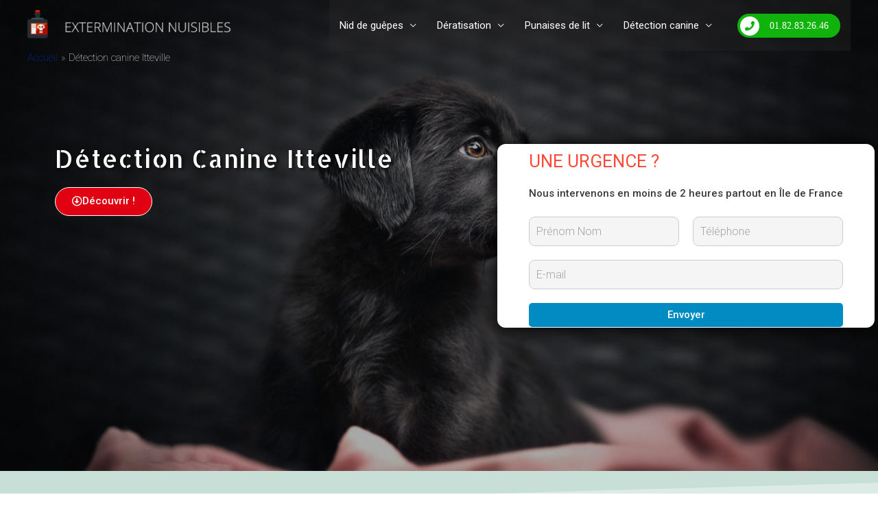

--- FILE ---
content_type: text/html; charset=UTF-8
request_url: https://www.premiers-secours-animalier.fr/detection-canine-itteville
body_size: 29261
content:
<!DOCTYPE html>
<html lang="fr-FR">
<head>
<meta charset="UTF-8">
<meta name="viewport" content="width=device-width, initial-scale=1">
<link rel="profile" href="https://gmpg.org/xfn/11">

<meta name='robots' content='index, follow, max-image-preview:large, max-snippet:-1, max-video-preview:-1' />
	<style>img:is([sizes="auto" i], [sizes^="auto," i]) { contain-intrinsic-size: 3000px 1500px }</style>
	
	<!-- This site is optimized with the Yoast SEO plugin v17.9 - https://yoast.com/wordpress/plugins/seo/ -->
	<title>Détection canine Itteville</title>
	<meta name="description" content="Détection Canine Itteville. Détecteur Canin Itteville. Détection canine punaises de lit Itteville. Détection chien punaises de lit Itteville.Punaises de lit Itteville. Traitement Thermique Itteville. Puces de lit Itteville. Traitement cafards Itteville. Tarif punaises de lit Itteville. Dératisation Itteville. Entreprise de dératisation Itteville. Dératiseur Itteville. Désinsectisation Itteville. Traitement dératisation Itteville. Tarif dératisation Itteville" />
	<link rel="canonical" href="https://www.premiers-secours-animalier.fr/detection-canine-itteville" />
	<meta property="og:locale" content="fr_FR" />
	<meta property="og:type" content="article" />
	<meta property="og:title" content="Détection canine Itteville" />
	<meta property="og:description" content="Détection Canine Itteville. Détecteur Canin Itteville. Détection canine punaises de lit Itteville. Détection chien punaises de lit Itteville.Punaises de lit Itteville. Traitement Thermique Itteville. Puces de lit Itteville. Traitement cafards Itteville. Tarif punaises de lit Itteville. Dératisation Itteville. Entreprise de dératisation Itteville. Dératiseur Itteville. Désinsectisation Itteville. Traitement dératisation Itteville. Tarif dératisation Itteville" />
	<meta property="og:url" content="https://www.premiers-secours-animalier.fr/detection-canine-itteville" />
	<meta property="og:site_name" content="Extermination Nuisibles" />
	<meta property="og:image" content="https://www.premiers-secours-animalier.fr/wp-content/uploads/2020/06/AdobeStock_169633627-min-scaled.jpeg" />
	<meta property="og:image:width" content="2560" />
	<meta property="og:image:height" content="1707" />
	<meta property="og:image:type" content="image/jpeg" />
	<meta name="twitter:card" content="summary_large_image" />
	<meta name="twitter:title" content="Détection canine Itteville" />
	<meta name="twitter:description" content="Détection Canine Itteville. Détecteur Canin Itteville. Détection canine punaises de lit Itteville. Détection chien punaises de lit Itteville.Punaises de lit Itteville. Traitement Thermique Itteville. Puces de lit Itteville. Traitement cafards Itteville. Tarif punaises de lit Itteville. Dératisation Itteville. Entreprise de dératisation Itteville. Dératiseur Itteville. Désinsectisation Itteville. Traitement dératisation Itteville. Tarif dératisation Itteville" />
	<meta name="twitter:image" content="https://www.premiers-secours-animalier.fr/wp-content/uploads/2020/06/AdobeStock_169633627-min-scaled.jpeg" />
	<meta name="twitter:label1" content="Durée de lecture estimée" />
	<meta name="twitter:data1" content="5 minutes" />
	<script type="application/ld+json" class="yoast-schema-graph">{"@context":"https://schema.org","@graph":[{"@type":"Organization","@id":"https://www.premiers-secours-animalier.fr/#organization","name":"Punaises de Lit","url":"https://www.premiers-secours-animalier.fr/","sameAs":[],"logo":{"@type":"ImageObject","@id":"https://www.premiers-secours-animalier.fr/#logo","inLanguage":"fr-FR","url":"","contentUrl":"","caption":"Punaises de Lit"},"image":{"@id":"https://www.premiers-secours-animalier.fr/#logo"}},{"@type":"WebSite","@id":"https://www.premiers-secours-animalier.fr/#website","url":"https://www.premiers-secours-animalier.fr/","name":"Extermination Nuisibles","description":"Deratisation","publisher":{"@id":"https://www.premiers-secours-animalier.fr/#organization"},"potentialAction":[{"@type":"SearchAction","target":{"@type":"EntryPoint","urlTemplate":"https://www.premiers-secours-animalier.fr/?s={search_term_string}"},"query-input":"required name=search_term_string"}],"inLanguage":"fr-FR"},{"@type":"ImageObject","@id":"https://www.premiers-secours-animalier.fr/detection-canine-itteville#primaryimage","inLanguage":"fr-FR","url":"https://www.premiers-secours-animalier.fr/wp-content/uploads/2020/06/AdobeStock_169633627-min-scaled.jpeg","contentUrl":"https://www.premiers-secours-animalier.fr/wp-content/uploads/2020/06/AdobeStock_169633627-min-scaled.jpeg","width":2560,"height":1707,"caption":"Extermination nuisibles"},{"@type":"WebPage","@id":"https://www.premiers-secours-animalier.fr/detection-canine-itteville#webpage","url":"https://www.premiers-secours-animalier.fr/detection-canine-itteville","name":"D\u00e9tection canine Itteville","isPartOf":{"@id":"https://www.premiers-secours-animalier.fr/#website"},"primaryImageOfPage":{"@id":"https://www.premiers-secours-animalier.fr/detection-canine-itteville#primaryimage"},"datePublished":"2020-07-31T10:16:08+00:00","dateModified":"2020-07-31T10:16:08+00:00","description":"D\u00e9tection Canine Itteville. D\u00e9tecteur Canin Itteville. D\u00e9tection canine punaises de lit Itteville. D\u00e9tection chien punaises de lit Itteville.Punaises de lit Itteville. Traitement Thermique Itteville. Puces de lit Itteville. Traitement cafards Itteville. Tarif punaises de lit Itteville. D\u00e9ratisation Itteville. Entreprise de d\u00e9ratisation Itteville. D\u00e9ratiseur Itteville. D\u00e9sinsectisation Itteville. Traitement d\u00e9ratisation Itteville. Tarif d\u00e9ratisation Itteville","breadcrumb":{"@id":"https://www.premiers-secours-animalier.fr/detection-canine-itteville#breadcrumb"},"inLanguage":"fr-FR","potentialAction":[{"@type":"ReadAction","target":["https://www.premiers-secours-animalier.fr/detection-canine-itteville"]}]},{"@type":"BreadcrumbList","@id":"https://www.premiers-secours-animalier.fr/detection-canine-itteville#breadcrumb","itemListElement":[{"@type":"ListItem","position":1,"name":"Accueil","item":"https://www.premiers-secours-animalier.fr/"},{"@type":"ListItem","position":2,"name":"D\u00e9tection canine Itteville"}]}]}</script>
	<!-- / Yoast SEO plugin. -->


<link rel="alternate" type="application/rss+xml" title="Extermination Nuisibles &raquo; Flux" href="https://www.premiers-secours-animalier.fr/feed" />
<link rel="alternate" type="application/rss+xml" title="Extermination Nuisibles &raquo; Flux des commentaires" href="https://www.premiers-secours-animalier.fr/comments/feed" />
<script>
window._wpemojiSettings = {"baseUrl":"https:\/\/s.w.org\/images\/core\/emoji\/16.0.1\/72x72\/","ext":".png","svgUrl":"https:\/\/s.w.org\/images\/core\/emoji\/16.0.1\/svg\/","svgExt":".svg","source":{"concatemoji":"https:\/\/www.premiers-secours-animalier.fr\/wp-includes\/js\/wp-emoji-release.min.js?ver=6.8.3"}};
/*! This file is auto-generated */
!function(s,n){var o,i,e;function c(e){try{var t={supportTests:e,timestamp:(new Date).valueOf()};sessionStorage.setItem(o,JSON.stringify(t))}catch(e){}}function p(e,t,n){e.clearRect(0,0,e.canvas.width,e.canvas.height),e.fillText(t,0,0);var t=new Uint32Array(e.getImageData(0,0,e.canvas.width,e.canvas.height).data),a=(e.clearRect(0,0,e.canvas.width,e.canvas.height),e.fillText(n,0,0),new Uint32Array(e.getImageData(0,0,e.canvas.width,e.canvas.height).data));return t.every(function(e,t){return e===a[t]})}function u(e,t){e.clearRect(0,0,e.canvas.width,e.canvas.height),e.fillText(t,0,0);for(var n=e.getImageData(16,16,1,1),a=0;a<n.data.length;a++)if(0!==n.data[a])return!1;return!0}function f(e,t,n,a){switch(t){case"flag":return n(e,"\ud83c\udff3\ufe0f\u200d\u26a7\ufe0f","\ud83c\udff3\ufe0f\u200b\u26a7\ufe0f")?!1:!n(e,"\ud83c\udde8\ud83c\uddf6","\ud83c\udde8\u200b\ud83c\uddf6")&&!n(e,"\ud83c\udff4\udb40\udc67\udb40\udc62\udb40\udc65\udb40\udc6e\udb40\udc67\udb40\udc7f","\ud83c\udff4\u200b\udb40\udc67\u200b\udb40\udc62\u200b\udb40\udc65\u200b\udb40\udc6e\u200b\udb40\udc67\u200b\udb40\udc7f");case"emoji":return!a(e,"\ud83e\udedf")}return!1}function g(e,t,n,a){var r="undefined"!=typeof WorkerGlobalScope&&self instanceof WorkerGlobalScope?new OffscreenCanvas(300,150):s.createElement("canvas"),o=r.getContext("2d",{willReadFrequently:!0}),i=(o.textBaseline="top",o.font="600 32px Arial",{});return e.forEach(function(e){i[e]=t(o,e,n,a)}),i}function t(e){var t=s.createElement("script");t.src=e,t.defer=!0,s.head.appendChild(t)}"undefined"!=typeof Promise&&(o="wpEmojiSettingsSupports",i=["flag","emoji"],n.supports={everything:!0,everythingExceptFlag:!0},e=new Promise(function(e){s.addEventListener("DOMContentLoaded",e,{once:!0})}),new Promise(function(t){var n=function(){try{var e=JSON.parse(sessionStorage.getItem(o));if("object"==typeof e&&"number"==typeof e.timestamp&&(new Date).valueOf()<e.timestamp+604800&&"object"==typeof e.supportTests)return e.supportTests}catch(e){}return null}();if(!n){if("undefined"!=typeof Worker&&"undefined"!=typeof OffscreenCanvas&&"undefined"!=typeof URL&&URL.createObjectURL&&"undefined"!=typeof Blob)try{var e="postMessage("+g.toString()+"("+[JSON.stringify(i),f.toString(),p.toString(),u.toString()].join(",")+"));",a=new Blob([e],{type:"text/javascript"}),r=new Worker(URL.createObjectURL(a),{name:"wpTestEmojiSupports"});return void(r.onmessage=function(e){c(n=e.data),r.terminate(),t(n)})}catch(e){}c(n=g(i,f,p,u))}t(n)}).then(function(e){for(var t in e)n.supports[t]=e[t],n.supports.everything=n.supports.everything&&n.supports[t],"flag"!==t&&(n.supports.everythingExceptFlag=n.supports.everythingExceptFlag&&n.supports[t]);n.supports.everythingExceptFlag=n.supports.everythingExceptFlag&&!n.supports.flag,n.DOMReady=!1,n.readyCallback=function(){n.DOMReady=!0}}).then(function(){return e}).then(function(){var e;n.supports.everything||(n.readyCallback(),(e=n.source||{}).concatemoji?t(e.concatemoji):e.wpemoji&&e.twemoji&&(t(e.twemoji),t(e.wpemoji)))}))}((window,document),window._wpemojiSettings);
</script>
<link rel='stylesheet' id='astra-theme-css-css' href='https://www.premiers-secours-animalier.fr/wp-content/themes/astra/assets/css/minified/style.min.css?ver=2.5.4' media='all' />
<style id='astra-theme-css-inline-css'>
html{font-size:93.75%;}a,.page-title{color:#0274be;}a:hover,a:focus{color:#3a3a3a;}body,button,input,select,textarea,.ast-button,.ast-custom-button{font-family:-apple-system,BlinkMacSystemFont,Segoe UI,Roboto,Oxygen-Sans,Ubuntu,Cantarell,Helvetica Neue,sans-serif;font-weight:inherit;font-size:15px;font-size:1rem;}blockquote{color:#000000;}.site-title{font-size:35px;font-size:2.3333333333333rem;}header .site-logo-img .custom-logo-link img{max-width:327px;}.astra-logo-svg{width:327px;}.ast-archive-description .ast-archive-title{font-size:40px;font-size:2.6666666666667rem;}.site-header .site-description{font-size:15px;font-size:1rem;}.entry-title{font-size:40px;font-size:2.6666666666667rem;}.comment-reply-title{font-size:24px;font-size:1.6rem;}.ast-comment-list #cancel-comment-reply-link{font-size:15px;font-size:1rem;}h1,.entry-content h1{font-size:40px;font-size:2.6666666666667rem;}h2,.entry-content h2{font-size:30px;font-size:2rem;}h3,.entry-content h3{font-size:25px;font-size:1.6666666666667rem;}h4,.entry-content h4{font-size:20px;font-size:1.3333333333333rem;}h5,.entry-content h5{font-size:18px;font-size:1.2rem;}h6,.entry-content h6{font-size:15px;font-size:1rem;}.ast-single-post .entry-title,.page-title{font-size:30px;font-size:2rem;}#secondary,#secondary button,#secondary input,#secondary select,#secondary textarea{font-size:15px;font-size:1rem;}::selection{background-color:#0274be;color:#ffffff;}body,h1,.entry-title a,.entry-content h1,h2,.entry-content h2,h3,.entry-content h3,h4,.entry-content h4,h5,.entry-content h5,h6,.entry-content h6,.wc-block-grid__product-title{color:#3a3a3a;}.tagcloud a:hover,.tagcloud a:focus,.tagcloud a.current-item{color:#ffffff;border-color:#0274be;background-color:#0274be;}.main-header-menu .menu-link,.ast-header-custom-item a{color:#3a3a3a;}.main-header-menu .menu-item:hover > .menu-link,.main-header-menu .menu-item:hover > .ast-menu-toggle,.main-header-menu .ast-masthead-custom-menu-items a:hover,.main-header-menu .menu-item.focus > .menu-link,.main-header-menu .menu-item.focus > .ast-menu-toggle,.main-header-menu .current-menu-item > .menu-link,.main-header-menu .current-menu-ancestor > .menu-link,.main-header-menu .current-menu-item > .ast-menu-toggle,.main-header-menu .current-menu-ancestor > .ast-menu-toggle{color:#0274be;}input:focus,input[type="text"]:focus,input[type="email"]:focus,input[type="url"]:focus,input[type="password"]:focus,input[type="reset"]:focus,input[type="search"]:focus,textarea:focus{border-color:#0274be;}input[type="radio"]:checked,input[type=reset],input[type="checkbox"]:checked,input[type="checkbox"]:hover:checked,input[type="checkbox"]:focus:checked,input[type=range]::-webkit-slider-thumb{border-color:#0274be;background-color:#0274be;box-shadow:none;}.site-footer a:hover + .post-count,.site-footer a:focus + .post-count{background:#0274be;border-color:#0274be;}.footer-adv .footer-adv-overlay{border-top-style:solid;border-top-color:#7a7a7a;}.ast-comment-meta{line-height:1.666666667;font-size:12px;font-size:0.8rem;}.single .nav-links .nav-previous,.single .nav-links .nav-next,.single .ast-author-details .author-title,.ast-comment-meta{color:#0274be;}.entry-meta,.entry-meta *{line-height:1.45;color:#0274be;}.entry-meta a:hover,.entry-meta a:hover *,.entry-meta a:focus,.entry-meta a:focus *{color:#3a3a3a;}.ast-404-layout-1 .ast-404-text{font-size:200px;font-size:13.333333333333rem;}.widget-title{font-size:21px;font-size:1.4rem;color:#3a3a3a;}#cat option,.secondary .calendar_wrap thead a,.secondary .calendar_wrap thead a:visited{color:#0274be;}.secondary .calendar_wrap #today,.ast-progress-val span{background:#0274be;}.secondary a:hover + .post-count,.secondary a:focus + .post-count{background:#0274be;border-color:#0274be;}.calendar_wrap #today > a{color:#ffffff;}.ast-pagination a,.page-links .page-link,.single .post-navigation a{color:#0274be;}.ast-pagination a:hover,.ast-pagination a:focus,.ast-pagination > span:hover:not(.dots),.ast-pagination > span.current,.page-links > .page-link,.page-links .page-link:hover,.post-navigation a:hover{color:#3a3a3a;}.ast-header-break-point .ast-mobile-menu-buttons-minimal.menu-toggle{background:transparent;color:#0274be;}.ast-header-break-point .ast-mobile-menu-buttons-outline.menu-toggle{background:transparent;border:1px solid #0274be;color:#0274be;}.ast-header-break-point .ast-mobile-menu-buttons-fill.menu-toggle{background:#0274be;}@media (min-width:1200px){.ast-separate-container.ast-right-sidebar .entry-content .wp-block-image.alignfull,.ast-separate-container.ast-left-sidebar .entry-content .wp-block-image.alignfull,.ast-separate-container.ast-right-sidebar .entry-content .wp-block-cover.alignfull,.ast-separate-container.ast-left-sidebar .entry-content .wp-block-cover.alignfull{margin-left:-6.67em;margin-right:-6.67em;max-width:unset;width:unset;}.ast-separate-container.ast-right-sidebar .entry-content .wp-block-image.alignwide,.ast-separate-container.ast-left-sidebar .entry-content .wp-block-image.alignwide,.ast-separate-container.ast-right-sidebar .entry-content .wp-block-cover.alignwide,.ast-separate-container.ast-left-sidebar .entry-content .wp-block-cover.alignwide{margin-left:-20px;margin-right:-20px;max-width:unset;width:unset;}.wp-block-group .has-background{padding:20px;}}@media (max-width:921px){#secondary.secondary{padding-top:0;}.ast-separate-container .ast-article-post,.ast-separate-container .ast-article-single{padding:1.5em 2.14em;}.ast-separate-container #primary,.ast-separate-container #secondary{padding:1.5em 0;}.ast-separate-container.ast-right-sidebar #secondary{padding-left:1em;padding-right:1em;}.ast-separate-container.ast-two-container #secondary{padding-left:0;padding-right:0;}.ast-page-builder-template .entry-header #secondary{margin-top:1.5em;}.ast-page-builder-template #secondary{margin-top:1.5em;}#primary,#secondary{padding:1.5em 0;margin:0;}.ast-left-sidebar #content > .ast-container{display:flex;flex-direction:column-reverse;width:100%;}.ast-author-box img.avatar{margin:20px 0 0 0;}.ast-pagination{padding-top:1.5em;text-align:center;}.ast-pagination .next.page-numbers{display:inherit;float:none;}}@media (max-width:921px){.ast-page-builder-template.ast-left-sidebar #secondary{padding-right:20px;}.ast-page-builder-template.ast-right-sidebar #secondary{padding-left:20px;}.ast-right-sidebar #primary{padding-right:0;}.ast-right-sidebar #secondary{padding-left:0;}.ast-left-sidebar #primary{padding-left:0;}.ast-left-sidebar #secondary{padding-right:0;}.ast-pagination .prev.page-numbers{padding-left:.5em;}.ast-pagination .next.page-numbers{padding-right:.5em;}}@media (min-width:922px){.ast-separate-container.ast-right-sidebar #primary,.ast-separate-container.ast-left-sidebar #primary{border:0;}.ast-separate-container.ast-right-sidebar #secondary,.ast-separate-container.ast-left-sidebar #secondary{border:0;margin-left:auto;margin-right:auto;}.ast-separate-container.ast-two-container #secondary .widget:last-child{margin-bottom:0;}.ast-separate-container .ast-comment-list li .comment-respond{padding-left:2.66666em;padding-right:2.66666em;}.ast-author-box{-js-display:flex;display:flex;}.ast-author-bio{flex:1;}.error404.ast-separate-container #primary,.search-no-results.ast-separate-container #primary{margin-bottom:4em;}}@media (min-width:922px){.ast-right-sidebar #primary{border-right:1px solid #eee;}.ast-right-sidebar #secondary{border-left:1px solid #eee;margin-left:-1px;}.ast-left-sidebar #primary{border-left:1px solid #eee;}.ast-left-sidebar #secondary{border-right:1px solid #eee;margin-right:-1px;}.ast-separate-container.ast-two-container.ast-right-sidebar #secondary{padding-left:30px;padding-right:0;}.ast-separate-container.ast-two-container.ast-left-sidebar #secondary{padding-right:30px;padding-left:0;}}.wp-block-button .wp-block-button__link,{color:#ffffff;}.wp-block-button .wp-block-button__link{border-style:solid;border-top-width:0;border-right-width:0;border-left-width:0;border-bottom-width:0;border-color:#0274be;background-color:#0274be;color:#ffffff;font-family:inherit;font-weight:inherit;line-height:1;border-radius:2px;padding-top:10px;padding-right:40px;padding-bottom:10px;padding-left:40px;}.wp-block-button .wp-block-button__link:hover,.wp-block-button .wp-block-button__link:focus{color:#ffffff;background-color:#3a3a3a;border-color:#3a3a3a;}.menu-toggle,button,.ast-button,.ast-custom-button,.button,input#submit,input[type="button"],input[type="submit"],input[type="reset"]{border-style:solid;border-top-width:0;border-right-width:0;border-left-width:0;border-bottom-width:0;color:#ffffff;border-color:#0274be;background-color:#0274be;border-radius:2px;padding-top:10px;padding-right:40px;padding-bottom:10px;padding-left:40px;font-family:inherit;font-weight:inherit;line-height:1;}button:focus,.menu-toggle:hover,button:hover,.ast-button:hover,.button:hover,input[type=reset]:hover,input[type=reset]:focus,input#submit:hover,input#submit:focus,input[type="button"]:hover,input[type="button"]:focus,input[type="submit"]:hover,input[type="submit"]:focus{color:#ffffff;background-color:#3a3a3a;border-color:#3a3a3a;}@media (min-width:921px){.ast-container{max-width:100%;}}@media (min-width:544px){.ast-container{max-width:100%;}}@media (max-width:544px){.ast-separate-container .ast-article-post,.ast-separate-container .ast-article-single{padding:1.5em 1em;}.ast-separate-container #content .ast-container{padding-left:0.54em;padding-right:0.54em;}.ast-separate-container #secondary{padding-top:0;}.ast-separate-container.ast-two-container #secondary .widget{margin-bottom:1.5em;padding-left:1em;padding-right:1em;}.ast-separate-container .comments-count-wrapper{padding:1.5em 1em;}.ast-separate-container .ast-comment-list li.depth-1{padding:1.5em 1em;margin-bottom:1.5em;}.ast-separate-container .ast-comment-list .bypostauthor{padding:.5em;}.ast-separate-container .ast-archive-description{padding:1.5em 1em;}.ast-search-menu-icon.ast-dropdown-active .search-field{width:170px;}.ast-separate-container .comment-respond{padding:1.5em 1em;}}@media (max-width:544px){.ast-comment-list .children{margin-left:0.66666em;}.ast-separate-container .ast-comment-list .bypostauthor li{padding:0 0 0 .5em;}}@media (max-width:921px){.ast-mobile-header-stack .main-header-bar .ast-search-menu-icon{display:inline-block;}.ast-header-break-point.ast-header-custom-item-outside .ast-mobile-header-stack .main-header-bar .ast-search-icon{margin:0;}.ast-comment-avatar-wrap img{max-width:2.5em;}.comments-area{margin-top:1.5em;}.ast-separate-container .comments-count-wrapper{padding:2em 2.14em;}.ast-separate-container .ast-comment-list li.depth-1{padding:1.5em 2.14em;}.ast-separate-container .comment-respond{padding:2em 2.14em;}}@media (max-width:921px){.ast-header-break-point .main-header-bar .ast-search-menu-icon.slide-search .search-form{right:0;}.ast-header-break-point .ast-mobile-header-stack .main-header-bar .ast-search-menu-icon.slide-search .search-form{right:-1em;}.ast-comment-avatar-wrap{margin-right:0.5em;}}@media (min-width:545px){.ast-page-builder-template .comments-area,.single.ast-page-builder-template .entry-header,.single.ast-page-builder-template .post-navigation{max-width:1240px;margin-left:auto;margin-right:auto;}}@media (max-width:921px){.ast-archive-description .ast-archive-title{font-size:40px;}.entry-title{font-size:30px;}h1,.entry-content h1{font-size:30px;}h2,.entry-content h2{font-size:25px;}h3,.entry-content h3{font-size:20px;}.ast-single-post .entry-title,.page-title{font-size:30px;}}@media (max-width:544px){.ast-archive-description .ast-archive-title{font-size:40px;}.entry-title{font-size:30px;}h1,.entry-content h1{font-size:30px;}h2,.entry-content h2{font-size:25px;}h3,.entry-content h3{font-size:20px;}.ast-single-post .entry-title,.page-title{font-size:30px;}}@media (max-width:921px){html{font-size:85.5%;}}@media (max-width:544px){html{font-size:85.5%;}}@media (min-width:922px){.ast-container{max-width:1240px;}}@font-face {font-family: "Astra";src: url(https://www.premiers-secours-animalier.fr/wp-content/themes/astra/assets/fonts/astra.woff) format("woff"),url(https://www.premiers-secours-animalier.fr/wp-content/themes/astra/assets/fonts/astra.ttf) format("truetype"),url(https://www.premiers-secours-animalier.fr/wp-content/themes/astra/assets/fonts/astra.svg#astra) format("svg");font-weight: normal;font-style: normal;font-display: fallback;}@media (max-width:921px) {.main-header-bar .main-header-bar-navigation{display:none;}}.ast-desktop .main-header-menu.submenu-with-border .sub-menu,.ast-desktop .main-header-menu.submenu-with-border .astra-full-megamenu-wrapper{border-color:#0274be;}.ast-desktop .main-header-menu.submenu-with-border .sub-menu{border-top-width:2px;border-right-width:0px;border-left-width:0px;border-bottom-width:2px;border-style:solid;}.ast-desktop .main-header-menu.submenu-with-border .sub-menu .sub-menu{top:-2px;}.ast-desktop .main-header-menu.submenu-with-border .sub-menu .menu-link,.ast-desktop .main-header-menu.submenu-with-border .children .menu-link{border-bottom-width:1px;border-style:solid;border-color:#eaeaea;}@media (min-width:922px){.main-header-menu .sub-menu .menu-item.ast-left-align-sub-menu:hover > .sub-menu,.main-header-menu .sub-menu .menu-item.ast-left-align-sub-menu.focus > .sub-menu{margin-left:-0px;}}.ast-small-footer{border-top-style:solid;border-top-width:1px;border-top-color:#7a7a7a;}.ast-small-footer-wrap{text-align:center;}@media (max-width:920px){.ast-404-layout-1 .ast-404-text{font-size:100px;font-size:6.6666666666667rem;}}@media (min-width:922px){.ast-theme-transparent-header #masthead{position:absolute;left:0;right:0;}.ast-theme-transparent-header .main-header-bar,.ast-theme-transparent-header.ast-header-break-point .main-header-bar{background:none;}body.elementor-editor-active.ast-theme-transparent-header #masthead,.fl-builder-edit .ast-theme-transparent-header #masthead,body.vc_editor.ast-theme-transparent-header #masthead,body.brz-ed.ast-theme-transparent-header #masthead{z-index:0;}.ast-header-break-point.ast-replace-site-logo-transparent.ast-theme-transparent-header .custom-mobile-logo-link{display:none;}.ast-header-break-point.ast-replace-site-logo-transparent.ast-theme-transparent-header .transparent-custom-logo{display:inline-block;}.ast-theme-transparent-header .ast-above-header{background-image:none;background-color:transparent;}.ast-theme-transparent-header .ast-below-header{background-image:none;background-color:transparent;}}.ast-theme-transparent-header .main-header-menu,.ast-theme-transparent-header.ast-header-break-point .main-header-bar-wrap .main-header-menu,.ast-flyout-menu-enable.ast-header-break-point.ast-theme-transparent-header .main-header-bar-navigation #site-navigation,.ast-fullscreen-menu-enable.ast-header-break-point.ast-theme-transparent-header .main-header-bar-navigation #site-navigation,.ast-flyout-above-menu-enable.ast-header-break-point.ast-theme-transparent-header .ast-above-header-navigation-wrap .ast-above-header-navigation,.ast-flyout-below-menu-enable.ast-header-break-point.ast-theme-transparent-header .ast-below-header-navigation-wrap .ast-below-header-actual-nav,.ast-fullscreen-above-menu-enable.ast-header-break-point.ast-theme-transparent-header .ast-above-header-navigation-wrap,.ast-fullscreen-below-menu-enable.ast-header-break-point.ast-theme-transparent-header .ast-below-header-navigation-wrap{background-color:rgba(40,40,40,0.36);}.ast-theme-transparent-header .main-header-menu .menu-item .sub-menu .menu-item .menu-link,.ast-theme-transparent-header .main-header-menu .menu-item .sub-menu .menu-item > .ast-menu-toggle{color:#424242;}.ast-theme-transparent-header .main-header-menu,.ast-theme-transparent-header .main-header-menu .menu-link,.ast-theme-transparent-header .ast-masthead-custom-menu-items,.ast-theme-transparent-header .ast-masthead-custom-menu-items a,.ast-theme-transparent-header .main-header-menu .menu-item > .ast-menu-toggle,.ast-theme-transparent-header .main-header-menu .menu-item > .ast-menu-toggle{color:#ffffff;}.ast-theme-transparent-header .main-header-menu .menu-item:hover > .menu-link,.ast-theme-transparent-header .main-header-menu .menu-item:hover > .ast-menu-toggle,.ast-theme-transparent-header .main-header-menu .ast-masthead-custom-menu-items a:hover,.ast-theme-transparent-header .main-header-menu .focus > .menu-link,.ast-theme-transparent-header .main-header-menu .focus > .ast-menu-toggle,.ast-theme-transparent-header .main-header-menu .current-menu-item > .menu-link,.ast-theme-transparent-header .main-header-menu .current-menu-ancestor > .menu-link,.ast-theme-transparent-header .main-header-menu .current-menu-item > .ast-menu-toggle,.ast-theme-transparent-header .main-header-menu .current-menu-ancestor > .ast-menu-toggle{color:#dbdbdb;}@media (max-width:921px){.ast-theme-transparent-header #masthead{position:absolute;left:0;right:0;}.ast-theme-transparent-header .main-header-bar,.ast-theme-transparent-header.ast-header-break-point .main-header-bar{background:none;}body.elementor-editor-active.ast-theme-transparent-header #masthead,.fl-builder-edit .ast-theme-transparent-header #masthead,body.vc_editor.ast-theme-transparent-header #masthead,body.brz-ed.ast-theme-transparent-header #masthead{z-index:0;}.ast-header-break-point.ast-replace-site-logo-transparent.ast-theme-transparent-header .custom-mobile-logo-link{display:none;}.ast-header-break-point.ast-replace-site-logo-transparent.ast-theme-transparent-header .transparent-custom-logo{display:inline-block;}.ast-theme-transparent-header .ast-above-header{background-image:none;background-color:transparent;}.ast-theme-transparent-header .ast-below-header{background-image:none;background-color:transparent;}}.ast-theme-transparent-header .main-header-bar,.ast-theme-transparent-header.ast-header-break-point .main-header-bar{border-bottom-width:0px;border-bottom-style:solid;}.ast-breadcrumbs .trail-browse,.ast-breadcrumbs .trail-items,.ast-breadcrumbs .trail-items li{display:inline-block;margin:0;padding:0;border:none;background:inherit;text-indent:0;}.ast-breadcrumbs .trail-browse{font-size:inherit;font-style:inherit;font-weight:inherit;color:inherit;}.ast-breadcrumbs .trail-items{list-style:none;}.trail-items li::after{padding:0 0.3em;content:"\00bb";}.trail-items li:last-of-type::after{display:none;}.trail-items li::after{content:"\00bb";}.ast-breadcrumbs-wrapper .trail-items a{color:#0133ba;}.ast-breadcrumbs-wrapper .trail-items .trail-end{color:#ffffff;}.ast-breadcrumbs-wrapper .trail-items li::after{color:#adadad;}.ast-breadcrumbs-wrapper,.ast-breadcrumbs-wrapper a{font-family:inherit;font-weight:100;}.ast-breadcrumbs-wrapper{text-align:left;}.ast-breadcrumbs-inner #ast-breadcrumbs-yoast,.ast-breadcrumbs-inner .breadcrumbs,.ast-breadcrumbs-inner .rank-math-breadcrumb{padding-bottom:10px;}.ast-header-break-point .ast-breadcrumbs-wrapper{order:4;}.ast-default-menu-enable.ast-main-header-nav-open.ast-header-break-point .main-header-bar.ast-header-breadcrumb,.ast-main-header-nav-open .main-header-bar.ast-header-breadcrumb{padding-top:1em;padding-bottom:1em;}.ast-header-break-point .main-header-bar.ast-header-breadcrumb{border-bottom-width:1px;border-bottom-color:#eaeaea;border-bottom-style:solid;}.ast-breadcrumbs-wrapper{line-height:1.4;}.ast-breadcrumbs-wrapper .rank-math-breadcrumb p{margin-bottom:0px;}.ast-breadcrumbs-wrapper{display:block;width:100%;}.elementor-widget-heading .elementor-heading-title{margin:0;}.ast-header-break-point .main-header-bar{border-bottom-width:1px;}@media (min-width:922px){.main-header-bar{border-bottom-width:1px;}}.ast-safari-browser-less-than-11 .main-header-menu .menu-item, .ast-safari-browser-less-than-11 .main-header-bar .ast-masthead-custom-menu-items{display:block;}.main-header-menu .menu-item, .main-header-bar .ast-masthead-custom-menu-items{-js-display:flex;display:flex;-webkit-box-pack:center;-webkit-justify-content:center;-moz-box-pack:center;-ms-flex-pack:center;justify-content:center;-webkit-box-orient:vertical;-webkit-box-direction:normal;-webkit-flex-direction:column;-moz-box-orient:vertical;-moz-box-direction:normal;-ms-flex-direction:column;flex-direction:column;}.main-header-menu > .menu-item > .menu-link{height:100%;-webkit-box-align:center;-webkit-align-items:center;-moz-box-align:center;-ms-flex-align:center;align-items:center;-js-display:flex;display:flex;}.ast-primary-menu-disabled .main-header-bar .ast-masthead-custom-menu-items{flex:unset;}
</style>
<link rel='stylesheet' id='astra-menu-animation-css' href='https://www.premiers-secours-animalier.fr/wp-content/themes/astra/assets/css/minified/menu-animation.min.css?ver=2.5.4' media='all' />
<style id='wp-emoji-styles-inline-css'>

	img.wp-smiley, img.emoji {
		display: inline !important;
		border: none !important;
		box-shadow: none !important;
		height: 1em !important;
		width: 1em !important;
		margin: 0 0.07em !important;
		vertical-align: -0.1em !important;
		background: none !important;
		padding: 0 !important;
	}
</style>
<style id='classic-theme-styles-inline-css'>
/*! This file is auto-generated */
.wp-block-button__link{color:#fff;background-color:#32373c;border-radius:9999px;box-shadow:none;text-decoration:none;padding:calc(.667em + 2px) calc(1.333em + 2px);font-size:1.125em}.wp-block-file__button{background:#32373c;color:#fff;text-decoration:none}
</style>
<link rel='stylesheet' id='wp-call-btn-guten-blocks-style-css' href='https://www.premiers-secours-animalier.fr/wp-content/plugins/wp-call-button/assets/block/build/index.css?ver=085f82fba130fc4cf3057de5e2dcc820' media='all' />
<style id='global-styles-inline-css'>
:root{--wp--preset--aspect-ratio--square: 1;--wp--preset--aspect-ratio--4-3: 4/3;--wp--preset--aspect-ratio--3-4: 3/4;--wp--preset--aspect-ratio--3-2: 3/2;--wp--preset--aspect-ratio--2-3: 2/3;--wp--preset--aspect-ratio--16-9: 16/9;--wp--preset--aspect-ratio--9-16: 9/16;--wp--preset--color--black: #000000;--wp--preset--color--cyan-bluish-gray: #abb8c3;--wp--preset--color--white: #ffffff;--wp--preset--color--pale-pink: #f78da7;--wp--preset--color--vivid-red: #cf2e2e;--wp--preset--color--luminous-vivid-orange: #ff6900;--wp--preset--color--luminous-vivid-amber: #fcb900;--wp--preset--color--light-green-cyan: #7bdcb5;--wp--preset--color--vivid-green-cyan: #00d084;--wp--preset--color--pale-cyan-blue: #8ed1fc;--wp--preset--color--vivid-cyan-blue: #0693e3;--wp--preset--color--vivid-purple: #9b51e0;--wp--preset--gradient--vivid-cyan-blue-to-vivid-purple: linear-gradient(135deg,rgba(6,147,227,1) 0%,rgb(155,81,224) 100%);--wp--preset--gradient--light-green-cyan-to-vivid-green-cyan: linear-gradient(135deg,rgb(122,220,180) 0%,rgb(0,208,130) 100%);--wp--preset--gradient--luminous-vivid-amber-to-luminous-vivid-orange: linear-gradient(135deg,rgba(252,185,0,1) 0%,rgba(255,105,0,1) 100%);--wp--preset--gradient--luminous-vivid-orange-to-vivid-red: linear-gradient(135deg,rgba(255,105,0,1) 0%,rgb(207,46,46) 100%);--wp--preset--gradient--very-light-gray-to-cyan-bluish-gray: linear-gradient(135deg,rgb(238,238,238) 0%,rgb(169,184,195) 100%);--wp--preset--gradient--cool-to-warm-spectrum: linear-gradient(135deg,rgb(74,234,220) 0%,rgb(151,120,209) 20%,rgb(207,42,186) 40%,rgb(238,44,130) 60%,rgb(251,105,98) 80%,rgb(254,248,76) 100%);--wp--preset--gradient--blush-light-purple: linear-gradient(135deg,rgb(255,206,236) 0%,rgb(152,150,240) 100%);--wp--preset--gradient--blush-bordeaux: linear-gradient(135deg,rgb(254,205,165) 0%,rgb(254,45,45) 50%,rgb(107,0,62) 100%);--wp--preset--gradient--luminous-dusk: linear-gradient(135deg,rgb(255,203,112) 0%,rgb(199,81,192) 50%,rgb(65,88,208) 100%);--wp--preset--gradient--pale-ocean: linear-gradient(135deg,rgb(255,245,203) 0%,rgb(182,227,212) 50%,rgb(51,167,181) 100%);--wp--preset--gradient--electric-grass: linear-gradient(135deg,rgb(202,248,128) 0%,rgb(113,206,126) 100%);--wp--preset--gradient--midnight: linear-gradient(135deg,rgb(2,3,129) 0%,rgb(40,116,252) 100%);--wp--preset--font-size--small: 13px;--wp--preset--font-size--medium: 20px;--wp--preset--font-size--large: 36px;--wp--preset--font-size--x-large: 42px;--wp--preset--spacing--20: 0.44rem;--wp--preset--spacing--30: 0.67rem;--wp--preset--spacing--40: 1rem;--wp--preset--spacing--50: 1.5rem;--wp--preset--spacing--60: 2.25rem;--wp--preset--spacing--70: 3.38rem;--wp--preset--spacing--80: 5.06rem;--wp--preset--shadow--natural: 6px 6px 9px rgba(0, 0, 0, 0.2);--wp--preset--shadow--deep: 12px 12px 50px rgba(0, 0, 0, 0.4);--wp--preset--shadow--sharp: 6px 6px 0px rgba(0, 0, 0, 0.2);--wp--preset--shadow--outlined: 6px 6px 0px -3px rgba(255, 255, 255, 1), 6px 6px rgba(0, 0, 0, 1);--wp--preset--shadow--crisp: 6px 6px 0px rgba(0, 0, 0, 1);}:where(.is-layout-flex){gap: 0.5em;}:where(.is-layout-grid){gap: 0.5em;}body .is-layout-flex{display: flex;}.is-layout-flex{flex-wrap: wrap;align-items: center;}.is-layout-flex > :is(*, div){margin: 0;}body .is-layout-grid{display: grid;}.is-layout-grid > :is(*, div){margin: 0;}:where(.wp-block-columns.is-layout-flex){gap: 2em;}:where(.wp-block-columns.is-layout-grid){gap: 2em;}:where(.wp-block-post-template.is-layout-flex){gap: 1.25em;}:where(.wp-block-post-template.is-layout-grid){gap: 1.25em;}.has-black-color{color: var(--wp--preset--color--black) !important;}.has-cyan-bluish-gray-color{color: var(--wp--preset--color--cyan-bluish-gray) !important;}.has-white-color{color: var(--wp--preset--color--white) !important;}.has-pale-pink-color{color: var(--wp--preset--color--pale-pink) !important;}.has-vivid-red-color{color: var(--wp--preset--color--vivid-red) !important;}.has-luminous-vivid-orange-color{color: var(--wp--preset--color--luminous-vivid-orange) !important;}.has-luminous-vivid-amber-color{color: var(--wp--preset--color--luminous-vivid-amber) !important;}.has-light-green-cyan-color{color: var(--wp--preset--color--light-green-cyan) !important;}.has-vivid-green-cyan-color{color: var(--wp--preset--color--vivid-green-cyan) !important;}.has-pale-cyan-blue-color{color: var(--wp--preset--color--pale-cyan-blue) !important;}.has-vivid-cyan-blue-color{color: var(--wp--preset--color--vivid-cyan-blue) !important;}.has-vivid-purple-color{color: var(--wp--preset--color--vivid-purple) !important;}.has-black-background-color{background-color: var(--wp--preset--color--black) !important;}.has-cyan-bluish-gray-background-color{background-color: var(--wp--preset--color--cyan-bluish-gray) !important;}.has-white-background-color{background-color: var(--wp--preset--color--white) !important;}.has-pale-pink-background-color{background-color: var(--wp--preset--color--pale-pink) !important;}.has-vivid-red-background-color{background-color: var(--wp--preset--color--vivid-red) !important;}.has-luminous-vivid-orange-background-color{background-color: var(--wp--preset--color--luminous-vivid-orange) !important;}.has-luminous-vivid-amber-background-color{background-color: var(--wp--preset--color--luminous-vivid-amber) !important;}.has-light-green-cyan-background-color{background-color: var(--wp--preset--color--light-green-cyan) !important;}.has-vivid-green-cyan-background-color{background-color: var(--wp--preset--color--vivid-green-cyan) !important;}.has-pale-cyan-blue-background-color{background-color: var(--wp--preset--color--pale-cyan-blue) !important;}.has-vivid-cyan-blue-background-color{background-color: var(--wp--preset--color--vivid-cyan-blue) !important;}.has-vivid-purple-background-color{background-color: var(--wp--preset--color--vivid-purple) !important;}.has-black-border-color{border-color: var(--wp--preset--color--black) !important;}.has-cyan-bluish-gray-border-color{border-color: var(--wp--preset--color--cyan-bluish-gray) !important;}.has-white-border-color{border-color: var(--wp--preset--color--white) !important;}.has-pale-pink-border-color{border-color: var(--wp--preset--color--pale-pink) !important;}.has-vivid-red-border-color{border-color: var(--wp--preset--color--vivid-red) !important;}.has-luminous-vivid-orange-border-color{border-color: var(--wp--preset--color--luminous-vivid-orange) !important;}.has-luminous-vivid-amber-border-color{border-color: var(--wp--preset--color--luminous-vivid-amber) !important;}.has-light-green-cyan-border-color{border-color: var(--wp--preset--color--light-green-cyan) !important;}.has-vivid-green-cyan-border-color{border-color: var(--wp--preset--color--vivid-green-cyan) !important;}.has-pale-cyan-blue-border-color{border-color: var(--wp--preset--color--pale-cyan-blue) !important;}.has-vivid-cyan-blue-border-color{border-color: var(--wp--preset--color--vivid-cyan-blue) !important;}.has-vivid-purple-border-color{border-color: var(--wp--preset--color--vivid-purple) !important;}.has-vivid-cyan-blue-to-vivid-purple-gradient-background{background: var(--wp--preset--gradient--vivid-cyan-blue-to-vivid-purple) !important;}.has-light-green-cyan-to-vivid-green-cyan-gradient-background{background: var(--wp--preset--gradient--light-green-cyan-to-vivid-green-cyan) !important;}.has-luminous-vivid-amber-to-luminous-vivid-orange-gradient-background{background: var(--wp--preset--gradient--luminous-vivid-amber-to-luminous-vivid-orange) !important;}.has-luminous-vivid-orange-to-vivid-red-gradient-background{background: var(--wp--preset--gradient--luminous-vivid-orange-to-vivid-red) !important;}.has-very-light-gray-to-cyan-bluish-gray-gradient-background{background: var(--wp--preset--gradient--very-light-gray-to-cyan-bluish-gray) !important;}.has-cool-to-warm-spectrum-gradient-background{background: var(--wp--preset--gradient--cool-to-warm-spectrum) !important;}.has-blush-light-purple-gradient-background{background: var(--wp--preset--gradient--blush-light-purple) !important;}.has-blush-bordeaux-gradient-background{background: var(--wp--preset--gradient--blush-bordeaux) !important;}.has-luminous-dusk-gradient-background{background: var(--wp--preset--gradient--luminous-dusk) !important;}.has-pale-ocean-gradient-background{background: var(--wp--preset--gradient--pale-ocean) !important;}.has-electric-grass-gradient-background{background: var(--wp--preset--gradient--electric-grass) !important;}.has-midnight-gradient-background{background: var(--wp--preset--gradient--midnight) !important;}.has-small-font-size{font-size: var(--wp--preset--font-size--small) !important;}.has-medium-font-size{font-size: var(--wp--preset--font-size--medium) !important;}.has-large-font-size{font-size: var(--wp--preset--font-size--large) !important;}.has-x-large-font-size{font-size: var(--wp--preset--font-size--x-large) !important;}
:where(.wp-block-post-template.is-layout-flex){gap: 1.25em;}:where(.wp-block-post-template.is-layout-grid){gap: 1.25em;}
:where(.wp-block-columns.is-layout-flex){gap: 2em;}:where(.wp-block-columns.is-layout-grid){gap: 2em;}
:root :where(.wp-block-pullquote){font-size: 1.5em;line-height: 1.6;}
</style>
<link rel='stylesheet' id='child-theme-generator-css' href='https://www.premiers-secours-animalier.fr/wp-content/plugins/child-theme-generator/public/css/child-theme-generator-public.css?ver=1.0.0' media='all' />
<link rel='stylesheet' id='font-awesome-css' href='https://www.premiers-secours-animalier.fr/wp-content/plugins/elementor/assets/lib/font-awesome/css/font-awesome.min.css?ver=4.7.0' media='all' />
<link rel='stylesheet' id='kk-star-ratings-css' href='https://www.premiers-secours-animalier.fr/wp-content/plugins/kk-star-ratings/src/core/public/css/kk-star-ratings.min.css?ver=5.4.10.2' media='all' />
<link rel='stylesheet' id='elementor-frontend-css' href='https://www.premiers-secours-animalier.fr/wp-content/plugins/elementor/assets/css/frontend.min.css?ver=3.25.9' media='all' />
<link rel='stylesheet' id='eael-general-css' href='https://www.premiers-secours-animalier.fr/wp-content/plugins/essential-addons-for-elementor-lite/assets/front-end/css/view/general.min.css?ver=6.1.11' media='all' />
<link rel='stylesheet' id='eael-4822-css' href='https://www.premiers-secours-animalier.fr/wp-content/uploads/essential-addons-elementor/eael-4822.css?ver=1596197768' media='all' />
<link rel='stylesheet' id='elementor-icons-css' href='https://www.premiers-secours-animalier.fr/wp-content/plugins/elementor/assets/lib/eicons/css/elementor-icons.min.css?ver=5.32.0' media='all' />
<style id='elementor-icons-inline-css'>

		.elementor-add-new-section .elementor-add-templately-promo-button{
            background-color: #5d4fff;
            background-image: url(https://www.premiers-secours-animalier.fr/wp-content/plugins/essential-addons-for-elementor-lite/assets/admin/images/templately/logo-icon.svg);
            background-repeat: no-repeat;
            background-position: center center;
            position: relative;
        }
        
		.elementor-add-new-section .elementor-add-templately-promo-button > i{
            height: 12px;
        }
        
        body .elementor-add-new-section .elementor-add-section-area-button {
            margin-left: 0;
        }

		.elementor-add-new-section .elementor-add-templately-promo-button{
            background-color: #5d4fff;
            background-image: url(https://www.premiers-secours-animalier.fr/wp-content/plugins/essential-addons-for-elementor-lite/assets/admin/images/templately/logo-icon.svg);
            background-repeat: no-repeat;
            background-position: center center;
            position: relative;
        }
        
		.elementor-add-new-section .elementor-add-templately-promo-button > i{
            height: 12px;
        }
        
        body .elementor-add-new-section .elementor-add-section-area-button {
            margin-left: 0;
        }
</style>
<link rel='stylesheet' id='swiper-css' href='https://www.premiers-secours-animalier.fr/wp-content/plugins/elementor/assets/lib/swiper/v8/css/swiper.min.css?ver=8.4.5' media='all' />
<link rel='stylesheet' id='e-swiper-css' href='https://www.premiers-secours-animalier.fr/wp-content/plugins/elementor/assets/css/conditionals/e-swiper.min.css?ver=3.25.9' media='all' />
<link rel='stylesheet' id='elementor-post-925-css' href='https://www.premiers-secours-animalier.fr/wp-content/uploads/elementor/css/post-925.css?ver=1732116227' media='all' />
<link rel='stylesheet' id='widget-heading-css' href='https://www.premiers-secours-animalier.fr/wp-content/plugins/elementor/assets/css/widget-heading.min.css?ver=3.25.9' media='all' />
<link rel='stylesheet' id='widget-text-editor-css' href='https://www.premiers-secours-animalier.fr/wp-content/plugins/elementor/assets/css/widget-text-editor.min.css?ver=3.25.9' media='all' />
<link rel='stylesheet' id='e-shapes-css' href='https://www.premiers-secours-animalier.fr/wp-content/plugins/elementor/assets/css/conditionals/shapes.min.css?ver=3.25.9' media='all' />
<link rel='stylesheet' id='e-animation-grow-rotate-css' href='https://www.premiers-secours-animalier.fr/wp-content/plugins/elementor/assets/lib/animations/styles/e-animation-grow-rotate.min.css?ver=3.25.9' media='all' />
<link rel='stylesheet' id='widget-image-box-css' href='https://www.premiers-secours-animalier.fr/wp-content/plugins/elementor/assets/css/widget-image-box.min.css?ver=3.25.9' media='all' />
<link rel='stylesheet' id='e-animation-slideInRight-css' href='https://www.premiers-secours-animalier.fr/wp-content/plugins/elementor/assets/lib/animations/styles/slideInRight.min.css?ver=3.25.9' media='all' />
<link rel='stylesheet' id='e-animation-slideInLeft-css' href='https://www.premiers-secours-animalier.fr/wp-content/plugins/elementor/assets/lib/animations/styles/slideInLeft.min.css?ver=3.25.9' media='all' />
<link rel='stylesheet' id='widget-google_maps-css' href='https://www.premiers-secours-animalier.fr/wp-content/plugins/elementor/assets/css/widget-google_maps.min.css?ver=3.25.9' media='all' />
<link rel='stylesheet' id='wpforms-classic-full-css' href='https://www.premiers-secours-animalier.fr/wp-content/plugins/wpforms-lite/assets/css/frontend/classic/wpforms-full.min.css?ver=1.9.2.2' media='all' />
<link rel='stylesheet' id='elementor-post-4822-css' href='https://www.premiers-secours-animalier.fr/wp-content/uploads/elementor/css/post-4822.css?ver=1732181098' media='all' />
<link rel='stylesheet' id='font-awesome-5-all-css' href='https://www.premiers-secours-animalier.fr/wp-content/plugins/elementor/assets/lib/font-awesome/css/all.min.css?ver=6.1.11' media='all' />
<link rel='stylesheet' id='font-awesome-4-shim-css' href='https://www.premiers-secours-animalier.fr/wp-content/plugins/elementor/assets/lib/font-awesome/css/v4-shims.min.css?ver=6.1.11' media='all' />
<link rel='stylesheet' id='google-fonts-1-css' href='https://fonts.googleapis.com/css?family=Roboto%3A100%2C100italic%2C200%2C200italic%2C300%2C300italic%2C400%2C400italic%2C500%2C500italic%2C600%2C600italic%2C700%2C700italic%2C800%2C800italic%2C900%2C900italic%7CRoboto+Slab%3A100%2C100italic%2C200%2C200italic%2C300%2C300italic%2C400%2C400italic%2C500%2C500italic%2C600%2C600italic%2C700%2C700italic%2C800%2C800italic%2C900%2C900italic%7CAllerta+Stencil%3A100%2C100italic%2C200%2C200italic%2C300%2C300italic%2C400%2C400italic%2C500%2C500italic%2C600%2C600italic%2C700%2C700italic%2C800%2C800italic%2C900%2C900italic%7COpen+Sans%3A100%2C100italic%2C200%2C200italic%2C300%2C300italic%2C400%2C400italic%2C500%2C500italic%2C600%2C600italic%2C700%2C700italic%2C800%2C800italic%2C900%2C900italic&#038;display=auto&#038;ver=6.8.3' media='all' />
<link rel='stylesheet' id='elementor-icons-shared-0-css' href='https://www.premiers-secours-animalier.fr/wp-content/plugins/elementor/assets/lib/font-awesome/css/fontawesome.min.css?ver=5.15.3' media='all' />
<link rel='stylesheet' id='elementor-icons-fa-regular-css' href='https://www.premiers-secours-animalier.fr/wp-content/plugins/elementor/assets/lib/font-awesome/css/regular.min.css?ver=5.15.3' media='all' />
<link rel='stylesheet' id='elementor-icons-fa-solid-css' href='https://www.premiers-secours-animalier.fr/wp-content/plugins/elementor/assets/lib/font-awesome/css/solid.min.css?ver=5.15.3' media='all' />
<link rel="preconnect" href="https://fonts.gstatic.com/" crossorigin><!--[if IE]>
<script src="https://www.premiers-secours-animalier.fr/wp-content/themes/astra/assets/js/minified/flexibility.min.js?ver=2.5.4" id="astra-flexibility-js"></script>
<script id="astra-flexibility-js-after">
flexibility(document.documentElement);
</script>
<![endif]-->
<script src="https://www.premiers-secours-animalier.fr/wp-includes/js/jquery/jquery.min.js?ver=3.7.1" id="jquery-core-js"></script>
<script src="https://www.premiers-secours-animalier.fr/wp-includes/js/jquery/jquery-migrate.min.js?ver=3.4.1" id="jquery-migrate-js"></script>
<script src="https://www.premiers-secours-animalier.fr/wp-content/plugins/child-theme-generator/public/js/child-theme-generator-public.js?ver=1.0.0" id="child-theme-generator-js"></script>
<script src="https://www.premiers-secours-animalier.fr/wp-content/plugins/elementor/assets/lib/font-awesome/js/v4-shims.min.js?ver=6.1.11" id="font-awesome-4-shim-js"></script>
<link rel="https://api.w.org/" href="https://www.premiers-secours-animalier.fr/wp-json/" /><link rel="alternate" title="JSON" type="application/json" href="https://www.premiers-secours-animalier.fr/wp-json/wp/v2/pages/4822" /><link rel="EditURI" type="application/rsd+xml" title="RSD" href="https://www.premiers-secours-animalier.fr/xmlrpc.php?rsd" />
<meta name="generator" content="WordPress 6.8.3" />
<link rel='shortlink' href='https://www.premiers-secours-animalier.fr/?p=4822' />
<link rel="alternate" title="oEmbed (JSON)" type="application/json+oembed" href="https://www.premiers-secours-animalier.fr/wp-json/oembed/1.0/embed?url=https%3A%2F%2Fwww.premiers-secours-animalier.fr%2Fdetection-canine-itteville" />
<link rel="alternate" title="oEmbed (XML)" type="text/xml+oembed" href="https://www.premiers-secours-animalier.fr/wp-json/oembed/1.0/embed?url=https%3A%2F%2Fwww.premiers-secours-animalier.fr%2Fdetection-canine-itteville&#038;format=xml" />
<!-- This website uses the WP Call Button plugin to generate more leads. --><style type="text/css">.wp-call-button{ display: none; } @media screen and (max-width: 650px) { .wp-call-button{display: block; position: fixed; text-decoration: none; z-index: 9999999999;width: 60px; height: 60px; border-radius: 50%;/*transform: scale(0.8);*/ background: #269041 !important; color: white !important; border-radius: 0; width: 100%; text-align: center !important; font-size: 24px !important;  font-weight: bold !important; padding: 17px 0 0 0 !important; text-decoration: none !important;  bottom: 0; } }</style><meta name="generator" content="Elementor 3.25.9; features: additional_custom_breakpoints, e_optimized_control_loading; settings: css_print_method-external, google_font-enabled, font_display-auto">
			<style>
				.e-con.e-parent:nth-of-type(n+4):not(.e-lazyloaded):not(.e-no-lazyload),
				.e-con.e-parent:nth-of-type(n+4):not(.e-lazyloaded):not(.e-no-lazyload) * {
					background-image: none !important;
				}
				@media screen and (max-height: 1024px) {
					.e-con.e-parent:nth-of-type(n+3):not(.e-lazyloaded):not(.e-no-lazyload),
					.e-con.e-parent:nth-of-type(n+3):not(.e-lazyloaded):not(.e-no-lazyload) * {
						background-image: none !important;
					}
				}
				@media screen and (max-height: 640px) {
					.e-con.e-parent:nth-of-type(n+2):not(.e-lazyloaded):not(.e-no-lazyload),
					.e-con.e-parent:nth-of-type(n+2):not(.e-lazyloaded):not(.e-no-lazyload) * {
						background-image: none !important;
					}
				}
			</style>
			<link rel="icon" href="https://www.premiers-secours-animalier.fr/wp-content/uploads/2020/07/cropped-LogoMakr_3OPYMC-32x32.png" sizes="32x32" />
<link rel="icon" href="https://www.premiers-secours-animalier.fr/wp-content/uploads/2020/07/cropped-LogoMakr_3OPYMC-192x192.png" sizes="192x192" />
<link rel="apple-touch-icon" href="https://www.premiers-secours-animalier.fr/wp-content/uploads/2020/07/cropped-LogoMakr_3OPYMC-180x180.png" />
<meta name="msapplication-TileImage" content="https://www.premiers-secours-animalier.fr/wp-content/uploads/2020/07/cropped-LogoMakr_3OPYMC-270x270.png" />
		<style id="wp-custom-css">
			.kk-star-ratings.kksr-valign-bottom {
	margin-top: 15px;
	margin-bottom: 15px;
}

.phone {
    display: inline-block;
    background: #0fb30b!important;
    color: #fff!important;
    transition: all 0.5s;
    padding: 4px 15px 4px 45px!important;
    position: relative;
    font-family: "Verdana";
    border: 2px solid #0fb30b;
    border-radius: 22px;
    text-decoration: none;
    font-size: 14px;
}

.phone:hover {
	background: #fff!important;
	color: #0fb30b!important;
	text-decoration: underline;
}

.fa-phone {
    left: 2px;
    color: #0fb30b;
    border-radius: 17px;
    position: absolute;
    padding: 7px;
    transition: all 0.5s;
    font-size: 14px;
    background: #FFF;
    top: 2px;
}

.elementor-widget-eael-wpforms .eael-wpforms .wpforms-field input:not([type=radio]):not([type=checkbox]):not([type=submit]):not([type=button]):not([type=image]):not([type=file]), .elementor-widget-eael-wpforms .eael-wpforms .wpforms-field textarea, .elementor-widget-eael-wpforms .eael-wpforms .wpforms-field select {
    font-family: "Roboto", Sans-serif;
    font-weight: 300;
}
.debouchage_canalisation-map{clear:both;width:100%;margin:0 0 20px 0;background:#f2f2f2;border:1px solid #dfdfdf}.leaflet-pane,.leaflet-tile,.leaflet-marker-icon,.leaflet-marker-shadow,.leaflet-tile-container,.leaflet-pane>svg,.leaflet-pane>canvas,.leaflet-zoom-box,.leaflet-image-layer,.leaflet-layer{position:absolute;left:0;top:0}.leaflet-container{overflow:hidden}.leaflet-tile,.leaflet-marker-icon,.leaflet-marker-shadow{-webkit-user-select:none;-moz-user-select:none;user-select:none;-webkit-user-drag:none}.leaflet-tile::selection{background:transparent}.leaflet-safari .leaflet-tile{image-rendering:-webkit-optimize-contrast}.leaflet-safari .leaflet-tile-container{width:1600px;height:1600px;-webkit-transform-origin:0 0}.leaflet-marker-icon,.leaflet-marker-shadow{display:block}.leaflet-container .leaflet-overlay-pane svg,.leaflet-container .leaflet-marker-pane img,.leaflet-container .leaflet-shadow-pane img,.leaflet-container .leaflet-tile-pane img,.leaflet-container img.leaflet-image-layer,.leaflet-container .leaflet-tile{max-width:none !important;max-height:none !important}.leaflet-container.leaflet-touch-zoom{-ms-touch-action:pan-x pan-y;touch-action:pan-x pan-y}.leaflet-container.leaflet-touch-drag{-ms-touch-action:pinch-zoom;touch-action:none;touch-action:pinch-zoom}.leaflet-container.leaflet-touch-drag.leaflet-touch-zoom{-ms-touch-action:none;touch-action:none}.leaflet-container{-webkit-tap-highlight-color:transparent}.leaflet-container a{-webkit-tap-highlight-color:rgba(51,181,229,0.4)}.leaflet-tile{filter:inherit;visibility:hidden}.leaflet-tile-loaded{visibility:inherit}.leaflet-zoom-box{width:0;height:0;-moz-box-sizing:border-box;box-sizing:border-box;z-index:800}.leaflet-overlay-pane svg{-moz-user-select:none}.leaflet-pane{z-index:400}.leaflet-tile-pane{z-index:200}.leaflet-overlay-pane{z-index:400}.leaflet-shadow-pane{z-index:500}.leaflet-marker-pane{z-index:600}.leaflet-tooltip-pane{z-index:650}.leaflet-popup-pane{z-index:700}.leaflet-map-pane canvas{z-index:100}.leaflet-map-pane svg{z-index:200}.leaflet-vml-shape{width:1px;height:1px}.lvml{behavior:url(#default#VML);display:inline-block;position:absolute}.leaflet-control{position:relative;z-index:800;pointer-events:visiblePainted;pointer-events:auto}.leaflet-top,.leaflet-bottom{position:absolute;z-index:1000;pointer-events:none}.leaflet-top{top:0}.leaflet-right{right:0}.leaflet-bottom{bottom:0}.leaflet-left{left:0}.leaflet-control{float:left;clear:both}.leaflet-right .leaflet-control{float:right}.leaflet-top .leaflet-control{margin-top:10px}.leaflet-bottom .leaflet-control{margin-bottom:10px}.leaflet-left .leaflet-control{margin-left:10px}.leaflet-right .leaflet-control{margin-right:10px}.leaflet-fade-anim .leaflet-tile{will-change:opacity}.leaflet-fade-anim .leaflet-popup{opacity:0;-webkit-transition:opacity 0.2s linear;-moz-transition:opacity 0.2s linear;transition:opacity 0.2s linear}.leaflet-fade-anim .leaflet-map-pane .leaflet-popup{opacity:1}.leaflet-zoom-animated{-webkit-transform-origin:0 0;-ms-transform-origin:0 0;transform-origin:0 0}.leaflet-zoom-anim .leaflet-zoom-animated{will-change:transform}.leaflet-zoom-anim .leaflet-zoom-animated{-webkit-transition:-webkit-transform 0.25s cubic-bezier(0, 0, 0.25, 1);-moz-transition:-moz-transform 0.25s cubic-bezier(0, 0, 0.25, 1);transition:transform 0.25s cubic-bezier(0, 0, 0.25, 1)}.leaflet-zoom-anim .leaflet-tile,.leaflet-pan-anim .leaflet-tile{-webkit-transition:none;-moz-transition:none;transition:none}.leaflet-zoom-anim .leaflet-zoom-hide{visibility:hidden}.leaflet-interactive{cursor:pointer}.leaflet-grab{cursor:-webkit-grab;cursor:-moz-grab;cursor:grab}.leaflet-crosshair,.leaflet-crosshair .leaflet-interactive{cursor:crosshair}.leaflet-popup-pane,.leaflet-control{cursor:auto}.leaflet-dragging .leaflet-grab,.leaflet-dragging .leaflet-grab .leaflet-interactive,.leaflet-dragging .leaflet-marker-draggable{cursor:move;cursor:-webkit-grabbing;cursor:-moz-grabbing;cursor:grabbing}.leaflet-marker-icon,.leaflet-marker-shadow,.leaflet-image-layer,.leaflet-pane>svg path,.leaflet-tile-container{pointer-events:none}.leaflet-marker-icon.leaflet-interactive,.leaflet-image-layer.leaflet-interactive,.leaflet-pane>svg path.leaflet-interactive,svg.leaflet-image-layer.leaflet-interactive path{pointer-events:visiblePainted;pointer-events:auto}.leaflet-container{background:#ddd;outline:0}.leaflet-container a{color:#0078A8}.leaflet-container a.leaflet-active{outline:2px solid orange}.leaflet-zoom-box{border:2px dotted #38f;background:rgba(255,255,255,0.5)}.leaflet-container{font:12px/1.5 "Helvetica Neue", Arial, Helvetica, sans-serif}.leaflet-bar{box-shadow:0 1px 5px rgba(0,0,0,0.65);border-radius:4px}.leaflet-bar a,.leaflet-bar a:hover{background-color:#fff;border-bottom:1px solid #ccc;width:26px;height:26px;line-height:26px;display:block;text-align:center;text-decoration:none;color:black}.leaflet-bar a,.leaflet-control-layers-toggle{background-position:50% 50%;background-repeat:no-repeat;display:block}.leaflet-bar a:hover{background-color:#f4f4f4}.leaflet-bar a:first-child{border-top-left-radius:4px;border-top-right-radius:4px}.leaflet-bar a:last-child{border-bottom-left-radius:4px;border-bottom-right-radius:4px;border-bottom:none}.leaflet-bar a.leaflet-disabled{cursor:default;background-color:#f4f4f4;color:#bbb}.leaflet-touch .leaflet-bar a{width:30px;height:30px;line-height:30px}.leaflet-touch .leaflet-bar a:first-child{border-top-left-radius:2px;border-top-right-radius:2px}.leaflet-touch .leaflet-bar a:last-child{border-bottom-left-radius:2px;border-bottom-right-radius:2px}.leaflet-control-zoom-in,.leaflet-control-zoom-out{font:bold 18px 'Lucida Console', Monaco, monospace;text-indent:1px}.leaflet-touch .leaflet-control-zoom-in,.leaflet-touch .leaflet-control-zoom-out{font-size:22px}.leaflet-control-layers{box-shadow:0 1px 5px rgba(0,0,0,0.4);background:#fff;border-radius:5px}.leaflet-control-layers-toggle{background-image:url(images/layers.png);width:36px;height:36px}.leaflet-retina .leaflet-control-layers-toggle{background-image:url(images/layers-2x.png);background-size:26px 26px}.leaflet-touch .leaflet-control-layers-toggle{width:44px;height:44px}.leaflet-control-layers .leaflet-control-layers-list,.leaflet-control-layers-expanded .leaflet-control-layers-toggle{display:none}.leaflet-control-layers-expanded .leaflet-control-layers-list{display:block;position:relative}.leaflet-control-layers-expanded{padding:6px 10px 6px 6px;color:#333;background:#fff}.leaflet-control-layers-scrollbar{overflow-y:scroll;overflow-x:hidden;padding-right:5px}.leaflet-control-layers-selector{margin-top:2px;position:relative;top:1px}.leaflet-control-layers label{display:block}.leaflet-control-layers-separator{height:0;border-top:1px solid #ddd;margin:5px -10px 5px -6px}.leaflet-default-icon-path{background-image:url(images/marker-icon.png)}.leaflet-container .leaflet-control-attribution{background:#fff;background:rgba(255,255,255,0.7);margin:0}.leaflet-control-attribution,.leaflet-control-scale-line{padding:0 5px;color:#333}.leaflet-control-attribution a{text-decoration:none}.leaflet-control-attribution a:hover{text-decoration:underline}.leaflet-container .leaflet-control-attribution,.leaflet-container .leaflet-control-scale{font-size:11px}.leaflet-left .leaflet-control-scale{margin-left:5px}.leaflet-bottom .leaflet-control-scale{margin-bottom:5px}.leaflet-control-scale-line{border:2px solid #777;border-top:none;line-height:1.1;padding:2px 5px 1px;font-size:11px;white-space:nowrap;overflow:hidden;-moz-box-sizing:border-box;box-sizing:border-box;background:#fff;background:rgba(255,255,255,0.5)}.leaflet-control-scale-line:not(:first-child){border-top:2px solid #777;border-bottom:none;margin-top:-2px}.leaflet-control-scale-line:not(:first-child):not(:last-child){border-bottom:2px solid #777}.leaflet-touch .leaflet-control-attribution,.leaflet-touch .leaflet-control-layers,.leaflet-touch .leaflet-bar{box-shadow:none}.leaflet-touch .leaflet-control-layers,.leaflet-touch .leaflet-bar{border:2px solid rgba(0,0,0,0.2);background-clip:padding-box}.leaflet-popup{position:absolute;text-align:center;margin-bottom:20px}.leaflet-popup-content-wrapper{padding:1px;text-align:left;border-radius:12px}.leaflet-popup-content{margin:13px 19px;line-height:1.4}.leaflet-popup-content p{margin:18px 0}.leaflet-popup-tip-container{width:40px;height:20px;position:absolute;left:50%;margin-left:-20px;overflow:hidden;pointer-events:none}.leaflet-popup-tip{width:17px;height:17px;padding:1px;margin:-10px auto 0;-webkit-transform:rotate(45deg);-moz-transform:rotate(45deg);-ms-transform:rotate(45deg);transform:rotate(45deg)}.leaflet-popup-content-wrapper,.leaflet-popup-tip{background:white;color:#333;box-shadow:0 3px 14px rgba(0,0,0,0.4)}.leaflet-container a.leaflet-popup-close-button{position:absolute;top:0;right:0;padding:4px 4px 0 0;border:none;text-align:center;width:18px;height:14px;font:16px/14px Tahoma, Verdana, sans-serif;color:#c3c3c3;text-decoration:none;font-weight:bold;background:transparent}.leaflet-container a.leaflet-popup-close-button:hover{color:#999}.leaflet-popup-scrolled{overflow:auto;border-bottom:1px solid #ddd;border-top:1px solid #ddd}.leaflet-oldie .leaflet-popup-content-wrapper{zoom:1}.leaflet-oldie .leaflet-popup-tip{width:24px;margin:0 auto;-ms-filter:"progid:DXImageTransform.Microsoft.Matrix(M11=0.70710678, M12=0.70710678, M21=-0.70710678, M22=0.70710678)";filter:progid:DXImageTransform.Microsoft.Matrix(M11=0.70710678, M12=0.70710678, M21=-0.70710678, M22=0.70710678)}.leaflet-oldie .leaflet-popup-tip-container{margin-top:-1px}.leaflet-oldie .leaflet-control-zoom,.leaflet-oldie .leaflet-control-layers,.leaflet-oldie .leaflet-popup-content-wrapper,.leaflet-oldie .leaflet-popup-tip{border:1px solid #999}.leaflet-div-icon{background:#fff;border:1px solid #666}.leaflet-tooltip{position:absolute;padding:6px;background-color:#fff;border:1px solid #fff;border-radius:3px;color:#222;white-space:nowrap;-webkit-user-select:none;-moz-user-select:none;-ms-user-select:none;user-select:none;pointer-events:none;box-shadow:0 1px 3px rgba(0,0,0,0.4)}.leaflet-tooltip.leaflet-clickable{cursor:pointer;pointer-events:auto}.leaflet-tooltip-top:before,.leaflet-tooltip-bottom:before,.leaflet-tooltip-left:before,.leaflet-tooltip-right:before{position:absolute;pointer-events:none;border:6px solid transparent;background:transparent;content:""}.leaflet-tooltip-bottom{margin-top:6px}.leaflet-tooltip-top{margin-top:-6px}.leaflet-tooltip-bottom:before,.leaflet-tooltip-top:before{left:50%;margin-left:-6px}.leaflet-tooltip-top:before{bottom:0;margin-bottom:-12px;border-top-color:#fff}.leaflet-tooltip-bottom:before{top:0;margin-top:-12px;margin-left:-6px;border-bottom-color:#fff}.leaflet-tooltip-left{margin-left:-6px}.leaflet-tooltip-right{margin-left:6px}.leaflet-tooltip-left:before,.leaflet-tooltip-right:before{top:50%;margin-top:-6px}.leaflet-tooltip-left:before{right:0;margin-right:-12px;border-left-color:#fff}.leaflet-tooltip-right:before{left:0;margin-left:-12px;border-right-color:#fff}.debouchage_canalisation-related-links{padding:0 !important}.debouchage_canalisation-related-links.debouchage_canalisation-related-links-list-links-comma{display:inline-block}.debouchage_canalisation-related-links.debouchage_canalisation-related-links-list-links-bullet{list-style:disc !important;list-style-type:disc !important}.debouchage_canalisation-related-links.debouchage_canalisation-related-links-list-links-bullet li{margin:0 10px 20px 0 !important;padding:0 !important;list-style:disc !important;list-style-type:disc !important}.debouchage_canalisation-related-links.debouchage_canalisation-related-links-list-links-number{list-style:decimal !important;list-style-type:decimal !important}.debouchage_canalisation-related-links.debouchage_canalisation-related-links-list-links-number li{margin:0 10px 20px 0 !important;padding:0 !important;list-style:decimal !important;list-style-type:decimal !important}.debouchage_canalisation-related-links.debouchage_canalisation-related-links-list-links{list-style:none !important;list-style-type:none !important}.debouchage_canalisation-related-links.debouchage_canalisation-related-links-list-links li{margin:0 0 20px 0 !important;padding:0 !important;list-style:none !important;list-style-type:none !important}.debouchage_canalisation-related-links.debouchage_canalisation-related-links-columns-2{grid-template-columns:repeat(2, 1fr)}.debouchage_canalisation-related-links.debouchage_canalisation-related-links-columns-3{grid-template-columns:repeat(3, 1fr)}.debouchage_canalisation-related-links.debouchage_canalisation-related-links-columns-4{grid-template-columns:repeat(4, 1fr)}.debouchage_canalisation-related-links .prev{float:left;width:50%}.debouchage_canalisation-related-links .next{float:right;width:50%}.debouchage_canalisation-related-links li img{display:block;margin:5px 0;height:auto !important}.debouchage_canalisation-related-links .debouchage_canalisation-related-links-description{display:inline-block}@media only screen and (min-width: 768px){.debouchage_canalisation-related-links{display:grid;column-gap:20px;row-gap:20px}.debouchage_canalisation-related-links-horizontal li{display:grid;column-gap:20px;row-gap:0;grid-template-columns:repeat(2, 1fr)}.debouchage_canalisation-related-links-horizontal li>*:nth-child(3){grid-column:span 2}}.debouchage_canalisation-yelp.debouchage_canalisation-yelp-list{display:grid;column-gap:20px;row-gap:20px;margin:0 0 20px 0 !important;padding:0 !important;list-style:none}.debouchage_canalisation-yelp.debouchage_canalisation-yelp-list.debouchage_canalisation-yelp-columns-2{grid-template-columns:repeat(2, 1fr)}.debouchage_canalisation-yelp.debouchage_canalisation-yelp-list.debouchage_canalisation-yelp-columns-3{grid-template-columns:repeat(3, 1fr)}.debouchage_canalisation-yelp.debouchage_canalisation-yelp-list.debouchage_canalisation-yelp-columns-4{grid-template-columns:repeat(4, 1fr)}.debouchage_canalisation-yelp .business .image img{max-width:100%;height:auto}.debouchage_canalisation-yelp .business .rating-stars{display:inline-block;vertical-align:middle;width:132px;height:24px;background:url(https://s3-media2.fl.yelpcdn.com/assets/srv0/yelp_design_web/9b34e39ccbeb/assets/img/stars/stars.png);background-size:132px 560px}.debouchage_canalisation-yelp .business .rating-stars.rating-stars-1{background-position:0 -24px}.debouchage_canalisation-yelp .business .rating-stars.rating-stars-1-5{background-position:0 -48px}.debouchage_canalisation-yelp .business .rating-stars.rating-stars-2{background-position:0 -72px}.debouchage_canalisation-yelp .business .rating-stars.rating-stars-2-5{background-position:0 -96px}.debouchage_canalisation-yelp .business .rating-stars.rating-stars-3{background-position:0 -120px}.debouchage_canalisation-yelp .business .rating-stars.rating-stars-3-5{background-position:0 -144px}.debouchage_canalisation-yelp .business .rating-stars.rating-stars-4{background-position:0 -168px}.debouchage_canalisation-yelp .business .rating-stars.rating-stars-4-5{background-position:0 -192px}.debouchage_canalisation-yelp .business .rating-stars.rating-stars-5{background-position:0 -216px}@media only screen and (min-width: 768px){.debouchage_canalisation-yelp-list{display:grid;column-gap:20px;row-gap:20px}.debouchage_canalisation-yelp-horizontal .business{display:grid;column-gap:20px;row-gap:0;grid-template-columns:max-content auto}}
		</style>
		</head>

<body itemtype='https://schema.org/WebPage' itemscope='itemscope' class="wp-singular page-template-default page page-id-4822 wp-custom-logo wp-theme-astra ast-desktop ast-page-builder-template ast-no-sidebar astra-2.5.4 ast-header-custom-item-inside ast-single-post ast-inherit-site-logo-transparent ast-theme-transparent-header elementor-default elementor-kit-925 elementor-page elementor-page-4822">

<div 
	class="hfeed site" id="page">
	<a class="skip-link screen-reader-text" href="#content">Aller au contenu</a>

	
	
		<header
			class="site-header ast-primary-submenu-animation-fade header-main-layout-1 ast-primary-menu-enabled ast-logo-title-inline ast-hide-custom-menu-mobile ast-menu-toggle-icon ast-mobile-header-inline" id="masthead" itemtype="https://schema.org/WPHeader" itemscope="itemscope" itemid="#masthead"		>

			
			
<div class="main-header-bar-wrap">
	<div class="main-header-bar">
				<div class="ast-container">

			<div class="ast-flex main-header-container">
				
		<div class="site-branding">
			<div
			class="ast-site-identity" itemtype="https://schema.org/Organization" itemscope="itemscope"			>
				<span class="site-logo-img"><a href="https://www.premiers-secours-animalier.fr/" class="custom-logo-link" rel="home"><img width="327" height="44" src="https://www.premiers-secours-animalier.fr/wp-content/uploads/2020/07/LogoMakr_8eYSAR-327x44.png" class="custom-logo" alt="Extermination Nuisibles" decoding="async" srcset="https://www.premiers-secours-animalier.fr/wp-content/uploads/2020/07/LogoMakr_8eYSAR-327x44.png 327w, https://www.premiers-secours-animalier.fr/wp-content/uploads/2020/07/LogoMakr_8eYSAR-300x41.png 300w, https://www.premiers-secours-animalier.fr/wp-content/uploads/2020/07/LogoMakr_8eYSAR.png 400w" sizes="(max-width: 327px) 100vw, 327px" /></a></span>			</div>
		</div>

		<!-- .site-branding -->
				<div class="ast-mobile-menu-buttons">

			
					<div class="ast-button-wrap">
			<button type="button" class="menu-toggle main-header-menu-toggle  ast-mobile-menu-buttons-minimal "  aria-controls='primary-menu' aria-expanded='false'>
				<span class="screen-reader-text">Menu principal</span>
				<span class="menu-toggle-icon"></span>
							</button>
		</div>
			
			
		</div>
			<div class="ast-main-header-bar-alignment"><div class="main-header-bar-navigation"><nav class="ast-flex-grow-1 navigation-accessibility" id="site-navigation" aria-label="Navigation du site" itemtype="https://schema.org/SiteNavigationElement" itemscope="itemscope"><div class="main-navigation"><ul id="primary-menu" class="main-header-menu ast-nav-menu ast-flex ast-justify-content-flex-end  submenu-with-border astra-menu-animation-fade "><li id="menu-item-7760" class="menu-item menu-item-type-custom menu-item-object-custom menu-item-has-children menu-item-7760"><a href="#" class="menu-link">Nid de guêpes</a><button class="ast-menu-toggle" aria-expanded="false"><span class="screen-reader-text">Permutateur de Menu</span></button>
<ul class="sub-menu">
	<li id="menu-item-7766" class="menu-item menu-item-type-post_type menu-item-object-page menu-item-7766"><a href="https://www.premiers-secours-animalier.fr/nid-de-guepes-paris" class="menu-link">Nid de guêpes Paris</a></li>
	<li id="menu-item-7768" class="menu-item menu-item-type-post_type menu-item-object-page menu-item-7768"><a href="https://www.premiers-secours-animalier.fr/nid-de-guepes-77" class="menu-link">Nid de guêpes 77</a></li>
	<li id="menu-item-7767" class="menu-item menu-item-type-post_type menu-item-object-page menu-item-7767"><a href="https://www.premiers-secours-animalier.fr/nid-de-guepes-78" class="menu-link">Nid de guêpes 78</a></li>
	<li id="menu-item-7765" class="menu-item menu-item-type-post_type menu-item-object-page menu-item-7765"><a href="https://www.premiers-secours-animalier.fr/nid-de-guepes-91" class="menu-link">Nid de guêpes 91</a></li>
	<li id="menu-item-7764" class="menu-item menu-item-type-post_type menu-item-object-page menu-item-7764"><a href="https://www.premiers-secours-animalier.fr/nid-de-guepes-92" class="menu-link">Nid de guêpes 92</a></li>
	<li id="menu-item-7763" class="menu-item menu-item-type-post_type menu-item-object-page menu-item-7763"><a href="https://www.premiers-secours-animalier.fr/nid-de-guepes-93" class="menu-link">Nid de guêpes 93</a></li>
	<li id="menu-item-7762" class="menu-item menu-item-type-post_type menu-item-object-page menu-item-7762"><a href="https://www.premiers-secours-animalier.fr/nid-de-guepes-94" class="menu-link">Nid de guêpes 94</a></li>
	<li id="menu-item-7761" class="menu-item menu-item-type-post_type menu-item-object-page menu-item-7761"><a href="https://www.premiers-secours-animalier.fr/nid-de-guepes-95" class="menu-link">Nid de guêpes 95</a></li>
</ul>
</li>
<li id="menu-item-5047" class="menu-item menu-item-type-custom menu-item-object-custom menu-item-has-children menu-item-5047"><a href="#" class="menu-link">Dératisation</a><button class="ast-menu-toggle" aria-expanded="false"><span class="screen-reader-text">Permutateur de Menu</span></button>
<ul class="sub-menu">
	<li id="menu-item-7171" class="menu-item menu-item-type-post_type menu-item-object-page menu-item-7171"><a href="https://www.premiers-secours-animalier.fr/deratisation-paris" class="menu-link">Dératisation Paris</a></li>
	<li id="menu-item-7173" class="menu-item menu-item-type-post_type menu-item-object-page menu-item-7173"><a href="https://www.premiers-secours-animalier.fr/deratisation-77" class="menu-link">Dératisation 77</a></li>
	<li id="menu-item-7172" class="menu-item menu-item-type-post_type menu-item-object-page menu-item-7172"><a href="https://www.premiers-secours-animalier.fr/deratisation-78" class="menu-link">Dératisation 78</a></li>
	<li id="menu-item-7170" class="menu-item menu-item-type-post_type menu-item-object-page menu-item-7170"><a href="https://www.premiers-secours-animalier.fr/deratisation-91" class="menu-link">Dératisation 91</a></li>
	<li id="menu-item-7169" class="menu-item menu-item-type-post_type menu-item-object-page menu-item-7169"><a href="https://www.premiers-secours-animalier.fr/deratisation-92" class="menu-link">Dératisation 92</a></li>
	<li id="menu-item-7168" class="menu-item menu-item-type-post_type menu-item-object-page menu-item-7168"><a href="https://www.premiers-secours-animalier.fr/deratisation-93" class="menu-link">Dératisation 93</a></li>
	<li id="menu-item-7167" class="menu-item menu-item-type-post_type menu-item-object-page menu-item-7167"><a href="https://www.premiers-secours-animalier.fr/deratisation-94" class="menu-link">Dératisation 94</a></li>
	<li id="menu-item-7166" class="menu-item menu-item-type-post_type menu-item-object-page menu-item-7166"><a href="https://www.premiers-secours-animalier.fr/deratisation-95" class="menu-link">Dératisation 95</a></li>
</ul>
</li>
<li id="menu-item-5048" class="menu-item menu-item-type-custom menu-item-object-custom menu-item-has-children menu-item-5048"><a href="#" class="menu-link">Punaises de lit</a><button class="ast-menu-toggle" aria-expanded="false"><span class="screen-reader-text">Permutateur de Menu</span></button>
<ul class="sub-menu">
	<li id="menu-item-7179" class="menu-item menu-item-type-post_type menu-item-object-page menu-item-7179"><a href="https://www.premiers-secours-animalier.fr/punaises-de-lit-paris" class="menu-link">Punaises de lit Paris</a></li>
	<li id="menu-item-7181" class="menu-item menu-item-type-post_type menu-item-object-page menu-item-7181"><a href="https://www.premiers-secours-animalier.fr/punaises-de-lit-77" class="menu-link">Punaises de lit 77</a></li>
	<li id="menu-item-7180" class="menu-item menu-item-type-post_type menu-item-object-page menu-item-7180"><a href="https://www.premiers-secours-animalier.fr/punaises-de-lit-78" class="menu-link">Punaises de lit 78</a></li>
	<li id="menu-item-7178" class="menu-item menu-item-type-post_type menu-item-object-page menu-item-7178"><a href="https://www.premiers-secours-animalier.fr/punaises-de-lit-91" class="menu-link">Punaises de lit 91</a></li>
	<li id="menu-item-7177" class="menu-item menu-item-type-post_type menu-item-object-page menu-item-7177"><a href="https://www.premiers-secours-animalier.fr/punaises-de-lit-92" class="menu-link">Punaises de lit 92</a></li>
	<li id="menu-item-7176" class="menu-item menu-item-type-post_type menu-item-object-page menu-item-7176"><a href="https://www.premiers-secours-animalier.fr/punaises-de-lit-93" class="menu-link">Punaises de lit 93</a></li>
	<li id="menu-item-7175" class="menu-item menu-item-type-post_type menu-item-object-page menu-item-7175"><a href="https://www.premiers-secours-animalier.fr/punaises-de-lit-94" class="menu-link">Punaises de lit 94</a></li>
	<li id="menu-item-7174" class="menu-item menu-item-type-post_type menu-item-object-page menu-item-7174"><a href="https://www.premiers-secours-animalier.fr/punaises-de-lit-95" class="menu-link">Punaises de lit 95</a></li>
</ul>
</li>
<li id="menu-item-5049" class="menu-item menu-item-type-custom menu-item-object-custom menu-item-has-children menu-item-5049"><a href="#" class="menu-link">Détection canine</a><button class="ast-menu-toggle" aria-expanded="false"><span class="screen-reader-text">Permutateur de Menu</span></button>
<ul class="sub-menu">
	<li id="menu-item-5072" class="menu-item menu-item-type-post_type menu-item-object-page menu-item-5072"><a href="https://www.premiers-secours-animalier.fr/detection-canine-paris" class="menu-link">Détection canine Paris</a></li>
	<li id="menu-item-5057" class="menu-item menu-item-type-post_type menu-item-object-page menu-item-5057"><a href="https://www.premiers-secours-animalier.fr/detection-canine-77" class="menu-link">Détection canine 77</a></li>
	<li id="menu-item-5221" class="menu-item menu-item-type-post_type menu-item-object-page menu-item-5221"><a href="https://www.premiers-secours-animalier.fr/detection-canine-78" class="menu-link">Détection canine 78</a></li>
	<li id="menu-item-5059" class="menu-item menu-item-type-post_type menu-item-object-page menu-item-5059"><a href="https://www.premiers-secours-animalier.fr/detection-canine-91" class="menu-link">Détection canine 91</a></li>
	<li id="menu-item-5060" class="menu-item menu-item-type-post_type menu-item-object-page menu-item-5060"><a href="https://www.premiers-secours-animalier.fr/detection-canine-92" class="menu-link">Détection canine 92</a></li>
	<li id="menu-item-5061" class="menu-item menu-item-type-post_type menu-item-object-page menu-item-5061"><a href="https://www.premiers-secours-animalier.fr/detection-canine-93" class="menu-link">Détection canine 93</a></li>
	<li id="menu-item-5220" class="menu-item menu-item-type-post_type menu-item-object-page menu-item-5220"><a href="https://www.premiers-secours-animalier.fr/detection-canine-94" class="menu-link">Détection canine 94</a></li>
	<li id="menu-item-5063" class="menu-item menu-item-type-post_type menu-item-object-page menu-item-5063"><a href="https://www.premiers-secours-animalier.fr/detection-canine-95" class="menu-link">Détection canine 95</a></li>
</ul>
</li>
			<li class="ast-masthead-custom-menu-items widget-custom-menu-item">
				<div class="ast-header-widget-area"><aside id="custom_html-2" class="widget_text widget widget_custom_html"><div class="textwidget custom-html-widget"><a href="tel:0182832646" class="phone"><i class="fa fa-phone"></i> 01.82.83.26.46</a></div></aside></div>			</li>
			</ul></div></nav></div></div>	<div class="ast-breadcrumbs-wrapper">
		<div class="ast-breadcrumbs-inner">
			<nav role="navigation" aria-label="Breadcrumbs" class="breadcrumb-trail breadcrumbs" ><div class="ast-breadcrumbs"><ul class="trail-items" itemscope itemtype="http://schema.org/BreadcrumbList"><meta content="2" name="numberOfItems" /><meta name="itemListOrder" content="Ascending"/><li itemprop="itemListElement" itemscope itemtype="http://schema.org/ListItem" class="trail-item trail-begin"><a href="https://www.premiers-secours-animalier.fr" rel="home" itemprop="item"><span itemprop="name">Accueil</span></a><meta itemprop="position" content="1" /></li><li  class="trail-item trail-end"><span><span>Détection canine Itteville</span></span></li></ul></div></nav>		</div>
	</div>
				</div><!-- Main Header Container -->
		</div><!-- ast-row -->
			</div> <!-- Main Header Bar -->
</div> <!-- Main Header Bar Wrap -->

			
		</header><!-- #masthead -->

		
	
	
	<div id="content" class="site-content">

		<div class="ast-container">

		

	<div id="primary" class="content-area primary">

		
					<main id="main" class="site-main">

				
					
					

<article 
	class="post-4822 page type-page status-publish ast-article-single" id="post-4822" itemtype="https://schema.org/CreativeWork" itemscope="itemscope">

	
	<header class="entry-header ast-header-without-markup">

		
			</header><!-- .entry-header -->

	<div class="entry-content clear" 
		itemprop="text"	>

		
				<div data-elementor-type="wp-post" data-elementor-id="4822" class="elementor elementor-4822">
						<section class="elementor-section elementor-top-section elementor-element elementor-element-eacceec elementor-section-boxed elementor-section-height-default elementor-section-height-default" data-id="eacceec" data-element_type="section" data-settings="{&quot;background_background&quot;:&quot;classic&quot;}">
							<div class="elementor-background-overlay"></div>
							<div class="elementor-container elementor-column-gap-default">
					<div class="elementor-column elementor-col-50 elementor-top-column elementor-element elementor-element-3cfe45a" data-id="3cfe45a" data-element_type="column">
			<div class="elementor-widget-wrap elementor-element-populated">
						<div class="elementor-element elementor-element-57d0ce0 elementor-widget elementor-widget-heading" data-id="57d0ce0" data-element_type="widget" data-widget_type="heading.default">
				<div class="elementor-widget-container">
			<h1 class="elementor-heading-title elementor-size-default">Détection Canine Itteville</h1>		</div>
				</div>
				<div class="elementor-element elementor-element-a034516 elementor-widget elementor-widget-button" data-id="a034516" data-element_type="widget" data-widget_type="button.default">
				<div class="elementor-widget-container">
							<div class="elementor-button-wrapper">
					<a class="elementor-button elementor-button-link elementor-size-sm" href="#description">
						<span class="elementor-button-content-wrapper">
						<span class="elementor-button-icon">
				<i aria-hidden="true" class="far fa-arrow-alt-circle-down"></i>			</span>
									<span class="elementor-button-text">Découvrir !</span>
					</span>
					</a>
				</div>
						</div>
				</div>
					</div>
		</div>
				<div class="elementor-column elementor-col-50 elementor-top-column elementor-element elementor-element-624f2cb" data-id="624f2cb" data-element_type="column">
			<div class="elementor-widget-wrap elementor-element-populated">
						<div class="elementor-element elementor-element-1f8f3c9 eael-wpforms-form-button-full-width eael-wpforms-labels-yes elementor-widget elementor-widget-eael-wpforms" data-id="1f8f3c9" data-element_type="widget" data-widget_type="eael-wpforms.default">
				<div class="elementor-widget-container">
			            <div class="eael-contact-form eael-wpforms eael-wpforms-align-center">
                                <div class="wpforms-container wpforms-container-full" id="wpforms-1285"><form id="wpforms-form-1285" class="wpforms-validate wpforms-form wpforms-ajax-form" data-formid="1285" method="post" enctype="multipart/form-data" action="/detection-canine-itteville" data-token="8a0192fb5bed98124c4870844946e849" data-token-time="1762717752"><div class="wpforms-head-container"><div class="wpforms-title">UNE URGENCE ?</div><div class="wpforms-description">Nous intervenons en moins de 2 heures partout en Île de France</div></div><noscript class="wpforms-error-noscript">Veuillez activer JavaScript dans votre navigateur pour remplir ce formulaire.</noscript><div class="wpforms-field-container"><div id="wpforms-1285-field_6-container" class="wpforms-field wpforms-field-name" data-field-id="6"><div class="wpforms-field-row wpforms-field-medium"><div class="wpforms-field-row-block wpforms-first wpforms-one-half"><input type="text" id="wpforms-1285-field_6" class="wpforms-field-name-first wpforms-field-required" name="wpforms[fields][6][first]" placeholder="Prénom Nom" required><label for="wpforms-1285-field_6" class="wpforms-field-sublabel after wpforms-sublabel-hide">Prénom</label></div><div class="wpforms-field-row-block wpforms-one-half"><input type="text" id="wpforms-1285-field_6-last" class="wpforms-field-name-last wpforms-field-required" name="wpforms[fields][6][last]" placeholder="Téléphone" required><label for="wpforms-1285-field_6-last" class="wpforms-field-sublabel after wpforms-sublabel-hide">Nom</label></div></div></div><div id="wpforms-1285-field_1-container" class="wpforms-field wpforms-field-email" data-field-id="1"><label class="wpforms-field-label wpforms-label-hide" for="wpforms-1285-field_1">E-mail <span class="wpforms-required-label">*</span></label><input type="email" id="wpforms-1285-field_1" class="wpforms-field-medium wpforms-field-required" name="wpforms[fields][1]" placeholder="E-mail" spellcheck="false" required></div></div><!-- .wpforms-field-container --><div class="wpforms-field wpforms-field-hp"><label for="wpforms-1285-field-hp" class="wpforms-field-label">Website</label><input type="text" name="wpforms[hp]" id="wpforms-1285-field-hp" class="wpforms-field-medium"></div><div class="wpforms-submit-container" ><input type="hidden" name="wpforms[id]" value="1285"><input type="hidden" name="page_title" value="Détection canine Itteville"><input type="hidden" name="page_url" value="https://www.premiers-secours-animalier.fr/detection-canine-itteville"><input type="hidden" name="page_id" value="4822"><input type="hidden" name="wpforms[post_id]" value="4822"><button type="submit" name="wpforms[submit]" id="wpforms-submit-1285" class="wpforms-submit contact_envoyer" data-alt-text="Envoi..." data-submit-text="Envoyer" aria-live="assertive" value="wpforms-submit">Envoyer</button><img decoding="async" src="https://www.premiers-secours-animalier.fr/wp-content/plugins/wpforms-lite/assets/images/submit-spin.svg" class="wpforms-submit-spinner" style="display: none;" width="26" height="26" alt="Chargement en cours"></div></form></div>  <!-- .wpforms-container -->            </div>
		</div>
				</div>
					</div>
		</div>
					</div>
		</section>
				<section class="elementor-section elementor-top-section elementor-element elementor-element-0b62410 elementor-section-boxed elementor-section-height-default elementor-section-height-default" data-id="0b62410" data-element_type="section" id="description" data-settings="{&quot;background_background&quot;:&quot;classic&quot;,&quot;shape_divider_top&quot;:&quot;opacity-tilt&quot;,&quot;shape_divider_bottom&quot;:&quot;opacity-tilt&quot;}">
					<div class="elementor-shape elementor-shape-top" data-negative="false">
			<svg xmlns="http://www.w3.org/2000/svg" viewBox="0 0 2600 131.1" preserveAspectRatio="none">
	<path class="elementor-shape-fill" d="M0 0L2600 0 2600 69.1 0 0z"/>
	<path class="elementor-shape-fill" style="opacity:0.5" d="M0 0L2600 0 2600 69.1 0 69.1z"/>
	<path class="elementor-shape-fill" style="opacity:0.25" d="M2600 0L0 0 0 130.1 2600 69.1z"/>
</svg>		</div>
				<div class="elementor-shape elementor-shape-bottom" data-negative="false">
			<svg xmlns="http://www.w3.org/2000/svg" viewBox="0 0 2600 131.1" preserveAspectRatio="none">
	<path class="elementor-shape-fill" d="M0 0L2600 0 2600 69.1 0 0z"/>
	<path class="elementor-shape-fill" style="opacity:0.5" d="M0 0L2600 0 2600 69.1 0 69.1z"/>
	<path class="elementor-shape-fill" style="opacity:0.25" d="M2600 0L0 0 0 130.1 2600 69.1z"/>
</svg>		</div>
					<div class="elementor-container elementor-column-gap-default">
					<div class="elementor-column elementor-col-100 elementor-top-column elementor-element elementor-element-4856e55" data-id="4856e55" data-element_type="column">
			<div class="elementor-widget-wrap elementor-element-populated">
						<div class="elementor-element elementor-element-78ba6ea elementor-widget elementor-widget-text-editor" data-id="78ba6ea" data-element_type="widget" data-widget_type="text-editor.default">
				<div class="elementor-widget-container">
							<h2><strong>DÉTECTEUR CANIN POUR PUNAISES DE LIT</strong></h2><p><img decoding="async" class="size-full wp-image-1335 aligncenter" src="https://www.premiers-secours-animalier.fr/wp-content/uploads/2020/07/certibiocide-1-e1596014528534.jpg" alt="Certificats" width="241" height="118" /></p><h3><strong>Les punaises de lit Itteville</strong></h3><p> depuis plusieurs années, les punaises de lit Itteville réapparaissent de plus en plus dans le logement des particuliers. Certaines régions sont d’avantage touchées en France mais nous connaissons cette prolifération sur l’ensemble du pays. Les punaises de lit Itteville  vivent entre 6 mois à 24 mois. Elle se reproduisent à une vitesse impressionnante. Elles peuvent s’accoupler le lundi et déposer leurs œufs le jeudi. Elles pondent à peu près 10 œufs par jour ce qui représente 300 à 500 œufs durant toute leur vie.</p><p>Ainsi si un couple de punaise débarque chez vous, leur invasion peut-être aussi rapide qu’une lumière. En plus de cela, ces nuisibles Itteville  peuvent rester en vie 1 an et demi à 2 ans sans manger. Lutter contre ces nuisibles peut donc être très compliqué lorsqu’elles commencent à se reproduire.</p><h3><strong>Les causes</strong></h3><p>Lorsque vous partez en vacances, vous prenez avec vous, vos vêtements, objets personnels et surtout votre valise. Ce sont via ces objets que ces punaises Itteville  atterrissent dans votre logement. Ces animaux gagnent du terrain chaque fois qu’ils logent chez une nouvelle personne. Ils prolifèrent alors de logement en logement.</p><h3><strong>L’éradication</strong></h3><p>Afin d’éliminer les punaises de lit Itteville, il existe différentes des punaises de lit Itteville !</p><p>Nos professionnels utilisent la méthode <em><u>détection canine Itteville</u></em>.</p><p>La <strong>détection canine</strong> Itteville  <strong>sert à faire opérer un chien sur les endroits infestés. Cette méthode pour attraper les <strong>punaises de lit</strong> est une méthode écologique, peu coûteuse et très pratique. Selon la taille des pièces, le chien peut réaliser son travail entre 10 à 20 minutes. Il localisera alors parfaitement l’endroit où crèches les puces de lit Itteville.</p><p>Le chien renifleur Itteville  est un animal de confiance, qui peut intervenir dans les chambres d’hôtel, les logements particuliers ou collectifs, privés ou social, les transports en commun ou encore dans des bureaux d’entreprise.</p><p>Qu’il s’agisse de professionnels ou particuliers, notre société de désinsectisation Itteville  vous propose un service de qualité pour le plus rapidement possible, regagner la quiétude. Chambres à coucher, salle de bain, grenier, salon, cuisine, etc., nous passons chacune de vos pièces au crible pour une <strong>détection canine</strong> Itteville  d’une efficacité imparable.</p><p>Maintenant que vous en savez un peu plus sur les services que propose notre entreprise, n’attendez pas plus longtemps pour contacter nos experts dans l’éradication de <strong>punaise de lit </strong><strong>Itteville</strong>.</p><p>Profitez de l’expertise de nos spécialistes. Sérieux et à l’écoute, nos artisans prennent à cœur chaque opération chez vous et ne partiront de votre domicile qu’une fois le souci solutionné totalement</p><p>Nos chiens sont parmi les plus fiables et les plus formés. Ils profitent d’un entrainement régulié pour qu’ils puissent( toujours être sur prêt à toute intervention</p><p>N’hésitez plus, et appelez nous !</p>						</div>
				</div>
					</div>
		</div>
					</div>
		</section>
				<section class="elementor-section elementor-top-section elementor-element elementor-element-ce03d3d elementor-section-boxed elementor-section-height-default elementor-section-height-default" data-id="ce03d3d" data-element_type="section" data-settings="{&quot;background_background&quot;:&quot;classic&quot;}">
						<div class="elementor-container elementor-column-gap-extended">
					<div class="elementor-column elementor-col-20 elementor-top-column elementor-element elementor-element-595a976" data-id="595a976" data-element_type="column">
			<div class="elementor-widget-wrap elementor-element-populated">
						<div class="elementor-element elementor-element-cb65038 elementor-position-top elementor-widget elementor-widget-image-box" data-id="cb65038" data-element_type="widget" data-widget_type="image-box.default">
				<div class="elementor-widget-container">
			<div class="elementor-image-box-wrapper"><figure class="elementor-image-box-img"><img loading="lazy" decoding="async" width="1024" height="726" src="https://www.premiers-secours-animalier.fr/wp-content/uploads/2020/06/animal-1238228_1280-1024x726.jpg" class="elementor-animation-grow-rotate attachment-large size-large wp-image-1351" alt="Rongeurs" srcset="https://www.premiers-secours-animalier.fr/wp-content/uploads/2020/06/animal-1238228_1280-1024x726.jpg 1024w, https://www.premiers-secours-animalier.fr/wp-content/uploads/2020/06/animal-1238228_1280-300x213.jpg 300w, https://www.premiers-secours-animalier.fr/wp-content/uploads/2020/06/animal-1238228_1280-768x545.jpg 768w, https://www.premiers-secours-animalier.fr/wp-content/uploads/2020/06/animal-1238228_1280.jpg 1280w" sizes="(max-width: 1024px) 100vw, 1024px" /></figure><div class="elementor-image-box-content"><h3 class="elementor-image-box-title">Rongeurs</h3></div></div>		</div>
				</div>
					</div>
		</div>
				<div class="elementor-column elementor-col-20 elementor-top-column elementor-element elementor-element-ea0afaf" data-id="ea0afaf" data-element_type="column" data-settings="{&quot;background_background&quot;:&quot;classic&quot;}">
			<div class="elementor-widget-wrap elementor-element-populated">
						<div class="elementor-element elementor-element-a1173e1 elementor-position-top elementor-widget elementor-widget-image-box" data-id="a1173e1" data-element_type="widget" data-widget_type="image-box.default">
				<div class="elementor-widget-container">
			<div class="elementor-image-box-wrapper"><figure class="elementor-image-box-img"><img loading="lazy" decoding="async" width="228" height="133" src="https://www.premiers-secours-animalier.fr/wp-content/uploads/2020/06/rat.png" class="elementor-animation-grow-rotate attachment-large size-large wp-image-1348" alt="Rats" /></figure><div class="elementor-image-box-content"><h3 class="elementor-image-box-title">Rats</h3></div></div>		</div>
				</div>
					</div>
		</div>
				<div class="elementor-column elementor-col-20 elementor-top-column elementor-element elementor-element-cf5b64f" data-id="cf5b64f" data-element_type="column">
			<div class="elementor-widget-wrap elementor-element-populated">
						<div class="elementor-element elementor-element-7d2efba elementor-position-top elementor-widget elementor-widget-image-box" data-id="7d2efba" data-element_type="widget" data-widget_type="image-box.default">
				<div class="elementor-widget-container">
			<div class="elementor-image-box-wrapper"><figure class="elementor-image-box-img"><img loading="lazy" decoding="async" width="232" height="131" src="https://www.premiers-secours-animalier.fr/wp-content/uploads/2020/06/Souris.png" class="elementor-animation-grow-rotate attachment-large size-large wp-image-1349" alt="Dératisation Alfortville" /></figure><div class="elementor-image-box-content"><h3 class="elementor-image-box-title">Souris</h3></div></div>		</div>
				</div>
					</div>
		</div>
				<div class="elementor-column elementor-col-20 elementor-top-column elementor-element elementor-element-9d4e638" data-id="9d4e638" data-element_type="column">
			<div class="elementor-widget-wrap elementor-element-populated">
						<div class="elementor-element elementor-element-ebbeec2 elementor-position-top elementor-widget elementor-widget-image-box" data-id="ebbeec2" data-element_type="widget" data-widget_type="image-box.default">
				<div class="elementor-widget-container">
			<div class="elementor-image-box-wrapper"><figure class="elementor-image-box-img"><img loading="lazy" decoding="async" width="183" height="123" src="https://www.premiers-secours-animalier.fr/wp-content/uploads/2020/06/mulots.png" class="elementor-animation-grow-rotate attachment-large size-large wp-image-1347" alt="Deratisation Acheres" /></figure><div class="elementor-image-box-content"><h3 class="elementor-image-box-title">Mulots</h3></div></div>		</div>
				</div>
					</div>
		</div>
				<div class="elementor-column elementor-col-20 elementor-top-column elementor-element elementor-element-97b2236" data-id="97b2236" data-element_type="column">
			<div class="elementor-widget-wrap elementor-element-populated">
						<div class="elementor-element elementor-element-e47a619 elementor-position-top elementor-widget elementor-widget-image-box" data-id="e47a619" data-element_type="widget" data-widget_type="image-box.default">
				<div class="elementor-widget-container">
			<div class="elementor-image-box-wrapper"><figure class="elementor-image-box-img"><img loading="lazy" decoding="async" width="220" height="136" src="https://www.premiers-secours-animalier.fr/wp-content/uploads/2020/06/surmulot-e1545137428703.png" class="elementor-animation-grow-rotate attachment-large size-large wp-image-1350" alt="Surmulots" /></figure><div class="elementor-image-box-content"><h3 class="elementor-image-box-title">Surmulots</h3></div></div>		</div>
				</div>
					</div>
		</div>
					</div>
		</section>
				<section class="elementor-section elementor-top-section elementor-element elementor-element-d99a41b elementor-section-boxed elementor-section-height-default elementor-section-height-default" data-id="d99a41b" data-element_type="section" data-settings="{&quot;background_background&quot;:&quot;classic&quot;}">
						<div class="elementor-container elementor-column-gap-extended">
					<div class="elementor-column elementor-col-20 elementor-top-column elementor-element elementor-element-fe34a75" data-id="fe34a75" data-element_type="column">
			<div class="elementor-widget-wrap elementor-element-populated">
						<div class="elementor-element elementor-element-84b37b4 elementor-position-top elementor-widget elementor-widget-image-box" data-id="84b37b4" data-element_type="widget" data-widget_type="image-box.default">
				<div class="elementor-widget-container">
			<div class="elementor-image-box-wrapper"><figure class="elementor-image-box-img"><img loading="lazy" decoding="async" width="640" height="426" src="https://www.premiers-secours-animalier.fr/wp-content/uploads/2020/06/cockroach-566712_640.jpg" class="elementor-animation-grow-rotate attachment-large size-large wp-image-1358" alt="Insectes rampants" srcset="https://www.premiers-secours-animalier.fr/wp-content/uploads/2020/06/cockroach-566712_640.jpg 640w, https://www.premiers-secours-animalier.fr/wp-content/uploads/2020/06/cockroach-566712_640-300x200.jpg 300w" sizes="(max-width: 640px) 100vw, 640px" /></figure><div class="elementor-image-box-content"><h3 class="elementor-image-box-title">Insectes rampants</h3></div></div>		</div>
				</div>
					</div>
		</div>
				<div class="elementor-column elementor-col-20 elementor-top-column elementor-element elementor-element-842ec5f" data-id="842ec5f" data-element_type="column">
			<div class="elementor-widget-wrap elementor-element-populated">
						<div class="elementor-element elementor-element-c416398 elementor-position-top elementor-widget elementor-widget-image-box" data-id="c416398" data-element_type="widget" data-widget_type="image-box.default">
				<div class="elementor-widget-container">
			<div class="elementor-image-box-wrapper"><figure class="elementor-image-box-img"><img loading="lazy" decoding="async" width="232" height="141" src="https://www.premiers-secours-animalier.fr/wp-content/uploads/2020/06/Punaise.png" class="elementor-animation-grow-rotate attachment-large size-large wp-image-1356" alt="Punaises de lit" /></figure><div class="elementor-image-box-content"><h3 class="elementor-image-box-title">Punaises de lit</h3></div></div>		</div>
				</div>
					</div>
		</div>
				<div class="elementor-column elementor-col-20 elementor-top-column elementor-element elementor-element-3d67eef" data-id="3d67eef" data-element_type="column">
			<div class="elementor-widget-wrap elementor-element-populated">
						<div class="elementor-element elementor-element-8f7b92e elementor-position-top elementor-widget elementor-widget-image-box" data-id="8f7b92e" data-element_type="widget" data-widget_type="image-box.default">
				<div class="elementor-widget-container">
			<div class="elementor-image-box-wrapper"><figure class="elementor-image-box-img"><img loading="lazy" decoding="async" width="170" height="150" src="https://www.premiers-secours-animalier.fr/wp-content/uploads/2020/06/Puce.png" class="elementor-animation-grow-rotate attachment-large size-large wp-image-1355" alt="Puces" /></figure><div class="elementor-image-box-content"><h3 class="elementor-image-box-title">Puces</h3></div></div>		</div>
				</div>
					</div>
		</div>
				<div class="elementor-column elementor-col-20 elementor-top-column elementor-element elementor-element-a873523" data-id="a873523" data-element_type="column">
			<div class="elementor-widget-wrap elementor-element-populated">
						<div class="elementor-element elementor-element-7b206ab elementor-position-top elementor-widget elementor-widget-image-box" data-id="7b206ab" data-element_type="widget" data-widget_type="image-box.default">
				<div class="elementor-widget-container">
			<div class="elementor-image-box-wrapper"><figure class="elementor-image-box-img"><img loading="lazy" decoding="async" width="169" height="142" src="https://www.premiers-secours-animalier.fr/wp-content/uploads/2020/06/Cafard.png" class="elementor-animation-grow-rotate attachment-large size-large wp-image-1353" alt="Carfards/Blattes" /></figure><div class="elementor-image-box-content"><h3 class="elementor-image-box-title">Cafards/Blattes</h3></div></div>		</div>
				</div>
					</div>
		</div>
				<div class="elementor-column elementor-col-20 elementor-top-column elementor-element elementor-element-f8699c5" data-id="f8699c5" data-element_type="column">
			<div class="elementor-widget-wrap elementor-element-populated">
						<div class="elementor-element elementor-element-3140ed6 elementor-position-top elementor-widget elementor-widget-image-box" data-id="3140ed6" data-element_type="widget" data-widget_type="image-box.default">
				<div class="elementor-widget-container">
			<div class="elementor-image-box-wrapper"><figure class="elementor-image-box-img"><img loading="lazy" decoding="async" width="202" height="207" src="https://www.premiers-secours-animalier.fr/wp-content/uploads/2020/06/Fourmis.png" class="elementor-animation-grow-rotate attachment-large size-large wp-image-1354" alt="Fourmis" /></figure><div class="elementor-image-box-content"><h3 class="elementor-image-box-title">Fourmis</h3></div></div>		</div>
				</div>
					</div>
		</div>
					</div>
		</section>
				<section class="elementor-section elementor-top-section elementor-element elementor-element-a782340 elementor-section-boxed elementor-section-height-default elementor-section-height-default" data-id="a782340" data-element_type="section" data-settings="{&quot;background_background&quot;:&quot;classic&quot;}">
						<div class="elementor-container elementor-column-gap-extended">
					<div class="elementor-column elementor-col-20 elementor-top-column elementor-element elementor-element-e3e8e6d" data-id="e3e8e6d" data-element_type="column">
			<div class="elementor-widget-wrap elementor-element-populated">
						<div class="elementor-element elementor-element-87fe718 elementor-position-top elementor-widget elementor-widget-image-box" data-id="87fe718" data-element_type="widget" data-widget_type="image-box.default">
				<div class="elementor-widget-container">
			<div class="elementor-image-box-wrapper"><figure class="elementor-image-box-img"><img loading="lazy" decoding="async" width="640" height="428" src="https://www.premiers-secours-animalier.fr/wp-content/uploads/2020/06/wasp-538470_640.jpg" class="elementor-animation-grow-rotate attachment-large size-large wp-image-1363" alt="Insectes volants" srcset="https://www.premiers-secours-animalier.fr/wp-content/uploads/2020/06/wasp-538470_640.jpg 640w, https://www.premiers-secours-animalier.fr/wp-content/uploads/2020/06/wasp-538470_640-300x201.jpg 300w" sizes="(max-width: 640px) 100vw, 640px" /></figure><div class="elementor-image-box-content"><h3 class="elementor-image-box-title">Insectes volants</h3></div></div>		</div>
				</div>
					</div>
		</div>
				<div class="elementor-column elementor-col-20 elementor-top-column elementor-element elementor-element-5f34607" data-id="5f34607" data-element_type="column">
			<div class="elementor-widget-wrap elementor-element-populated">
						<div class="elementor-element elementor-element-1e8d19a elementor-position-top elementor-widget elementor-widget-image-box" data-id="1e8d19a" data-element_type="widget" data-widget_type="image-box.default">
				<div class="elementor-widget-container">
			<div class="elementor-image-box-wrapper"><figure class="elementor-image-box-img"><img loading="lazy" decoding="async" width="188" height="145" src="https://www.premiers-secours-animalier.fr/wp-content/uploads/2020/06/Frelons.png" class="elementor-animation-grow-rotate attachment-large size-large wp-image-1359" alt="Frelons" /></figure><div class="elementor-image-box-content"><h3 class="elementor-image-box-title">Frelons</h3></div></div>		</div>
				</div>
					</div>
		</div>
				<div class="elementor-column elementor-col-20 elementor-top-column elementor-element elementor-element-8fa4472" data-id="8fa4472" data-element_type="column">
			<div class="elementor-widget-wrap elementor-element-populated">
						<div class="elementor-element elementor-element-424d553 elementor-position-top elementor-widget elementor-widget-image-box" data-id="424d553" data-element_type="widget" data-widget_type="image-box.default">
				<div class="elementor-widget-container">
			<div class="elementor-image-box-wrapper"><figure class="elementor-image-box-img"><img loading="lazy" decoding="async" width="194" height="163" src="https://www.premiers-secours-animalier.fr/wp-content/uploads/2020/06/Guepes.png" class="elementor-animation-grow-rotate attachment-large size-large wp-image-1361" alt="Guêpes" /></figure><div class="elementor-image-box-content"><h3 class="elementor-image-box-title">Guêpes</h3></div></div>		</div>
				</div>
					</div>
		</div>
				<div class="elementor-column elementor-col-20 elementor-top-column elementor-element elementor-element-ddcd609" data-id="ddcd609" data-element_type="column">
			<div class="elementor-widget-wrap elementor-element-populated">
						<div class="elementor-element elementor-element-655a854 elementor-position-top elementor-widget elementor-widget-image-box" data-id="655a854" data-element_type="widget" data-widget_type="image-box.default">
				<div class="elementor-widget-container">
			<div class="elementor-image-box-wrapper"><figure class="elementor-image-box-img"><img loading="lazy" decoding="async" width="194" height="200" src="https://www.premiers-secours-animalier.fr/wp-content/uploads/2020/06/Frelons-asiatiques.png" class="elementor-animation-grow-rotate attachment-large size-large wp-image-1360" alt="Frelons Asiatiques" /></figure><div class="elementor-image-box-content"><h3 class="elementor-image-box-title">Frelons Asiatiques</h3></div></div>		</div>
				</div>
					</div>
		</div>
				<div class="elementor-column elementor-col-20 elementor-top-column elementor-element elementor-element-77f5e39" data-id="77f5e39" data-element_type="column">
			<div class="elementor-widget-wrap elementor-element-populated">
						<div class="elementor-element elementor-element-0e85723 elementor-position-top elementor-widget elementor-widget-image-box" data-id="0e85723" data-element_type="widget" data-widget_type="image-box.default">
				<div class="elementor-widget-container">
			<div class="elementor-image-box-wrapper"><figure class="elementor-image-box-img"><img loading="lazy" decoding="async" width="250" height="113" src="https://www.premiers-secours-animalier.fr/wp-content/uploads/2020/06/Moustique.png" class="elementor-animation-grow-rotate attachment-large size-large wp-image-1362" alt="Moustiques" /></figure><div class="elementor-image-box-content"><h3 class="elementor-image-box-title">Moustiques</h3></div></div>		</div>
				</div>
					</div>
		</div>
					</div>
		</section>
				<section class="elementor-section elementor-top-section elementor-element elementor-element-25dd549 elementor-section-boxed elementor-section-height-default elementor-section-height-default" data-id="25dd549" data-element_type="section">
						<div class="elementor-container elementor-column-gap-default">
					<div class="elementor-column elementor-col-100 elementor-top-column elementor-element elementor-element-e8183f7 elementor-invisible" data-id="e8183f7" data-element_type="column" data-settings="{&quot;animation&quot;:&quot;slideInRight&quot;}">
			<div class="elementor-widget-wrap elementor-element-populated">
						<div class="elementor-element elementor-element-54a7813 eael-pricing-content-align-center eael-pricing-button-align-center elementor-widget elementor-widget-eael-pricing-table" data-id="54a7813" data-element_type="widget" data-widget_type="eael-pricing-table.default">
				<div class="elementor-widget-container">
			                    <div class="eael-pricing style-1" style="overflow: hidden;">
                <div class="eael-pricing-item featured ribbon-4 ribbon-left">
                    <div class="header">
                        <h2 class="title">Tarifs Premiers Secours Animalier</h2>
                    </div>
                    <div class="eael-pricing-tag">
                        <span class="price-tag"><span class="original-price">A partir de 99 €<span class="price-currency"></span>
                    </span></span><span class="price-period"></span>                    </div>
                    <div class="body">
                                <ul>
                            <li class="elementor-repeater-item-7210239">
                    
                                <span class="li-icon">
                <i aria-hidden="true" class="fas fa-check"></i>            </span>

        
                    <span >Détection canine : à partir de 149 €</span>
                    
                     
                </li>
                            <li class="elementor-repeater-item-3b8c803">
                    
                                <span class="li-icon">
                <i aria-hidden="true" class="fas fa-check"></i>            </span>

        
                    <span >Dératisation : à partir de 99 €</span>
                    
                     
                </li>
                            <li class="elementor-repeater-item-8a233f3">
                    
                                <span class="li-icon">
                <i aria-hidden="true" class="fas fa-check"></i>            </span>

        
                    <span >Punaises de lits : à partir de 179 €</span>
                    
                     
                </li>
                    </ul>
                        </div>
	                                    <div class="footer">
                        <a class="eael-pricing-button" href="tel:0182832646" rel="nofollow" >
                                                            <i class="fa-icon-left fas fa-phone-volume"></i>                                Réservation au 01 82 83 26 46                                                    </a>
                    </div>
                                    </div>
            </div>
                    		</div>
				</div>
					</div>
		</div>
					</div>
		</section>
				<section class="elementor-section elementor-top-section elementor-element elementor-element-c94ba7e elementor-section-boxed elementor-section-height-default elementor-section-height-default" data-id="c94ba7e" data-element_type="section" data-settings="{&quot;shape_divider_top&quot;:&quot;pyramids&quot;,&quot;shape_divider_bottom&quot;:&quot;pyramids&quot;}">
					<div class="elementor-shape elementor-shape-top" data-negative="false">
			<svg xmlns="http://www.w3.org/2000/svg" viewBox="0 0 1000 100" preserveAspectRatio="none">
	<path class="elementor-shape-fill" d="M761.9,44.1L643.1,27.2L333.8,98L0,3.8V0l1000,0v3.9"/>
</svg>		</div>
				<div class="elementor-shape elementor-shape-bottom" data-negative="false">
			<svg xmlns="http://www.w3.org/2000/svg" viewBox="0 0 1000 100" preserveAspectRatio="none">
	<path class="elementor-shape-fill" d="M761.9,44.1L643.1,27.2L333.8,98L0,3.8V0l1000,0v3.9"/>
</svg>		</div>
					<div class="elementor-container elementor-column-gap-default">
					<div class="elementor-column elementor-col-100 elementor-top-column elementor-element elementor-element-c4e2ac0 elementor-invisible" data-id="c4e2ac0" data-element_type="column" data-settings="{&quot;animation&quot;:&quot;slideInLeft&quot;}">
			<div class="elementor-widget-wrap elementor-element-populated">
						<div class="elementor-element elementor-element-1748be8 elementor-widget elementor-widget-heading" data-id="1748be8" data-element_type="widget" data-widget_type="heading.default">
				<div class="elementor-widget-container">
			<h2 class="elementor-heading-title elementor-size-default">FAQ: Questions fréquentes autour de détection canine Itteville</h2>		</div>
				</div>
				<div class="elementor-element elementor-element-4a00f1c elementor-widget elementor-widget-eael-adv-accordion" data-id="4a00f1c" data-element_type="widget" data-widget_type="eael-adv-accordion.default">
				<div class="elementor-widget-container">
			        <div class="eael-adv-accordion" id="eael-adv-accordion-4a00f1c" data-scroll-on-click="no" data-scroll-speed="300" data-accordion-id="4a00f1c" data-accordion-type="accordion" data-toogle-speed="300">
    <div class="eael-accordion-list">
                <div id="comment-dratiser-un-appartement" class="elementor-tab-title eael-accordion-header" tabindex="0" data-tab="1" aria-controls="elementor-tab-content-7751"><span class="eael-advanced-accordion-icon-closed"><i aria-hidden="true" class="fa-accordion-icon fas fa-plus"></i></span><span class="eael-advanced-accordion-icon-opened"><i aria-hidden="true" class="fa-accordion-icon fas fa-minus"></i></span><span class="eael-accordion-tab-title">Comment dératiser un appartement ?</span><i aria-hidden="true" class="fa-toggle fas fa-angle-right"></i></div><div id="elementor-tab-content-7751" class="eael-accordion-content clearfix" data-tab="1" aria-labelledby="comment-dratiser-un-appartement"><p>Les rats peuvent être vraiment embêtant et peuvent présenter de gros risques. Il est important de dératiser rapidement son appartement pour éradiquer les rats. Il existe des méthodes, mais il est conseillé de faire appel à des professionnels. Faites appels à nos services.</p></div>
                </div><div class="eael-accordion-list">
                <div id="-qui-doit-payer-la-dratisation-propritaire-ou-locataire" class="elementor-tab-title eael-accordion-header" tabindex="0" data-tab="2" aria-controls="elementor-tab-content-7752"><span class="eael-advanced-accordion-icon-closed"><i aria-hidden="true" class="fa-accordion-icon fas fa-plus"></i></span><span class="eael-advanced-accordion-icon-opened"><i aria-hidden="true" class="fa-accordion-icon fas fa-minus"></i></span><span class="eael-accordion-tab-title"> Qui doit payer la dératisation : propriétaire ou locataire ?</span><i aria-hidden="true" class="fa-toggle fas fa-angle-right"></i></div><div id="elementor-tab-content-7752" class="eael-accordion-content clearfix" data-tab="2" aria-labelledby="-qui-doit-payer-la-dratisation-propritaire-ou-locataire"><p>Depuis le règlement sanitaire de 1975, la dératisation est à la charge du propriétaire. Mais attention, le locataire a toutefois l’obligation de maintenir son logement propre. Si le propriétaire constate que le locataire ne fait pas le ménage, entrepose de la nourriture, la dératisation pourra être à la charge du locataire. À noter que depuis la fin des années 80, les produits de dératisation peuvent être inclus dans des charges. Dans ce cas, le bailleur ne paiera que la main-d’œuvre et le déplacement, les produits seront à la charge du locataire. La lecture de votre contrat de location devrait vous renseigner sur ce point.</p></div>
                </div><div class="eael-accordion-list">
                <div id="-dratisation-que-dit-la-loi" class="elementor-tab-title eael-accordion-header" tabindex="0" data-tab="3" aria-controls="elementor-tab-content-7753"><span class="eael-advanced-accordion-icon-closed"><i aria-hidden="true" class="fa-accordion-icon fas fa-plus"></i></span><span class="eael-advanced-accordion-icon-opened"><i aria-hidden="true" class="fa-accordion-icon fas fa-minus"></i></span><span class="eael-accordion-tab-title"> Dératisation que dit la loi ?</span><i aria-hidden="true" class="fa-toggle fas fa-angle-right"></i></div><div id="elementor-tab-content-7753" class="eael-accordion-content clearfix" data-tab="3" aria-labelledby="-dratisation-que-dit-la-loi"><p>Il existe différentes réglementations qui dépendent essentiellement de votre statut : propriétaire ou locataire et de la nature du bien (Maison, appartement, immeuble, restaurant, lieux recevant du public, etc.). Il faut également prendre en compte les arrêtés municipaux, certaines municipalités imposent des règlements sanitaires ou des plans de dératisation plus ou moins restrictifs. Si vous avez le moindre doute, n’hésitez pas à contacter votre conseiller juridique (souvent inclus dans vos contrats de multirisque habitation ou professionnels), il sera vous expliquer dans quel as de figure vous êtes et quelles sont vos obligations concernant la dératisation.</p></div>
                </div><div class="eael-accordion-list">
                <div id="-en-quoi-consiste-la-dratisation" class="elementor-tab-title eael-accordion-header" tabindex="0" data-tab="4" aria-controls="elementor-tab-content-7754"><span class="eael-advanced-accordion-icon-closed"><i aria-hidden="true" class="fa-accordion-icon fas fa-plus"></i></span><span class="eael-advanced-accordion-icon-opened"><i aria-hidden="true" class="fa-accordion-icon fas fa-minus"></i></span><span class="eael-accordion-tab-title"> En quoi consiste la dératisation ?</span><i aria-hidden="true" class="fa-toggle fas fa-angle-right"></i></div><div id="elementor-tab-content-7754" class="eael-accordion-content clearfix" data-tab="4" aria-labelledby="-en-quoi-consiste-la-dratisation"><p>Une dératisation se déroule en plusieurs étapes 1. Diagnostiquer l’infestation 2. Choisir la meilleure méthode pour dératiser 3. Estimer la durée de l’intervention ainsi que son coût 4. Dératiser 5. Contrôler Une entreprise de dératisation doit vous fournir un devis détaillé et vous donner tous les conseils nécessaires pour que la dératisation soit radical.</p></div>
                </div><div class="eael-accordion-list">
                <div id="-dratisation-quel-prix" class="elementor-tab-title eael-accordion-header" tabindex="0" data-tab="5" aria-controls="elementor-tab-content-7755"><span class="eael-advanced-accordion-icon-closed"><i aria-hidden="true" class="fa-accordion-icon fas fa-plus"></i></span><span class="eael-advanced-accordion-icon-opened"><i aria-hidden="true" class="fa-accordion-icon fas fa-minus"></i></span><span class="eael-accordion-tab-title"> Dératisation, quel prix ?</span><i aria-hidden="true" class="fa-toggle fas fa-angle-right"></i></div><div id="elementor-tab-content-7755" class="eael-accordion-content clearfix" data-tab="5" aria-labelledby="-dratisation-quel-prix"><p>Le prix de la dératisation varie en fonction de la surface du lieu à traiter, du nombre de rongeurs évalués lors du diagnostic. Le tarif du service varie aussi selon que vous êtes un professionnel ou un particulier, en effet, les professionnels, surtout des secteurs de la restauration et de l’alimentation, ont des contraintes légales à respecter qui justifieront l’écart de prix.</p></div>
                </div><div class="eael-accordion-list">
                <div id="dratisation-quels-produits" class="elementor-tab-title eael-accordion-header" tabindex="0" data-tab="6" aria-controls="elementor-tab-content-7756"><span class="eael-advanced-accordion-icon-closed"><i aria-hidden="true" class="fa-accordion-icon fas fa-plus"></i></span><span class="eael-advanced-accordion-icon-opened"><i aria-hidden="true" class="fa-accordion-icon fas fa-minus"></i></span><span class="eael-accordion-tab-title">Dératisation, quels produits ?</span><i aria-hidden="true" class="fa-toggle fas fa-angle-right"></i></div><div id="elementor-tab-content-7756" class="eael-accordion-content clearfix" data-tab="6" aria-labelledby="dratisation-quels-produits"><p>Il existe de nombreux produits pour chasser les rats ou les exterminer. Des répulsifs naturels, des poisons ou encore des gaz. Votre dératiseur saura vous conseiller sur le produit le plus adapté à votre situation.</p></div>
                </div></div>		</div>
				</div>
				<div class="elementor-element elementor-element-e48e55a elementor-widget elementor-widget-shortcode" data-id="e48e55a" data-element_type="widget" data-widget_type="shortcode.default">
				<div class="elementor-widget-container">
					<div class="elementor-shortcode"><script type="application/ld+json">
{
  "@context": "https://schema.org",
  "@type": "FAQPage",
  "mainEntity": [{
	"@type": "Question",
	"name": "Comment dératiser un appartement?",
	"acceptedAnswer": {
	  "@type": "Answer",
	  "text": "Les rats peuvent être vraiment embêtant et peuvent présenter de gros risques. Il est important de dératiser rapidement son appartement pour éradiquer les rats. Il existe des méthodes, mais il est conseillé de faire appel à des professionnels. Faites appels à nos services."
	}
  }, {
	"@type": "Question",
	"name": "Qui doit payer la dératisation : propriétaire ou locataire?",
	"acceptedAnswer": {
	  "@type": "Answer",
	  "text": "Depuis le règlement sanitaire de 1975, la dératisation est à la charge du propriétaire. Mais attention, le locataire a toutefois l’obligation de maintenir son logement propre. Si le propriétaire constate que le locataire ne fait pas le ménage, entrepose de la nourriture, la dératisation pourra être à la charge du locataire. À noter que depuis la fin des années 80, les produits de dératisation peuvent être inclus dans des charges. Dans ce cas, le bailleur ne paiera que la main-d’œuvre et le déplacement, les produits seront à la charge du locataire. La lecture de votre contrat de location devrait vous renseigner sur ce point."
	}
  }, {
	"@type": "Question",
	"name": "Dératisation que dit la loi?",
	"acceptedAnswer": {
	  "@type": "Answer",
	  "text": "Il existe différentes réglementations qui dépendent essentiellement de votre statut : propriétaire ou locataire et de la nature du bien (Maison, appartement, immeuble, restaurant, lieux recevant du public, etc.). Il faut également prendre en compte les arrêtés municipaux, certaines municipalités imposent des règlements sanitaires ou des plans de dératisation plus ou moins restrictifs. Si vous avez le moindre doute, n’hésitez pas à contacter votre conseiller juridique (souvent inclus dans vos contrats de multirisque habitation ou professionnels), il sera vous expliquer dans quel as de figure vous êtes et quelles sont vos obligations concernant la dératisation."
	}
  }, {
	"@type": "Question",
	"name": "En quoi consiste la dératisation?",
	"acceptedAnswer": {
	  "@type": "Answer",
	  "text": "Une dératisation se déroule en plusieurs étapes 1. Diagnostiquer l’infestation 2. Choisir la meilleure méthode pour dératiser 3. Estimer la durée de l’intervention ainsi que son coût 4. Dératiser 5. Contrôler Une entreprise de dératisation doit vous fournir un devis détaillé et vous donner tous les conseils nécessaires pour que la dératisation soit radical."
	}
  }, {
	"@type": "Question",
	"name": "Dératisation, quel prix?",
	"acceptedAnswer": {
	  "@type": "Answer",
	  "text":"Le prix de la dératisation varie en fonction de la surface du lieu à traiter, du nombre de rongeurs évalués lors du diagnostic. Le tarif du service varie aussi selon que vous êtes un professionnel ou un particulier, en effet, les professionnels, surtout des secteurs de la restauration et de l’alimentation, ont des contraintes légales à respecter qui justifieront l’écart de prix."
	}
  }, {
	"@type": "Question",
	"name": "Dératisation, quels produits?",
	"acceptedAnswer": {
	  "@type": "Answer",
	  "text":"Il existe de nombreux produits pour chasser les rats ou les exterminer. Des répulsifs naturels, des poisons ou encore des gaz. Votre dératiseur saura vous conseiller sur le produit le plus adapté à votre situation."}
	}]
}
</script></div>
				</div>
				</div>
					</div>
		</div>
					</div>
		</section>
				<section class="elementor-section elementor-top-section elementor-element elementor-element-5eec3c2 elementor-section-boxed elementor-section-height-default elementor-section-height-default" data-id="5eec3c2" data-element_type="section" data-settings="{&quot;background_background&quot;:&quot;classic&quot;}">
						<div class="elementor-container elementor-column-gap-default">
					<div class="elementor-column elementor-col-100 elementor-top-column elementor-element elementor-element-d8777a6" data-id="d8777a6" data-element_type="column">
			<div class="elementor-widget-wrap">
							</div>
		</div>
					</div>
		</section>
				<section class="elementor-section elementor-top-section elementor-element elementor-element-7be8a74 elementor-section-boxed elementor-section-height-default elementor-section-height-default" data-id="7be8a74" data-element_type="section" data-settings="{&quot;background_background&quot;:&quot;classic&quot;}">
						<div class="elementor-container elementor-column-gap-default">
					<div class="elementor-column elementor-col-100 elementor-top-column elementor-element elementor-element-f56a4df" data-id="f56a4df" data-element_type="column">
			<div class="elementor-widget-wrap elementor-element-populated">
						<div class="elementor-element elementor-element-2c7f776 elementor-widget elementor-widget-shortcode" data-id="2c7f776" data-element_type="widget" data-widget_type="shortcode.default">
				<div class="elementor-widget-container">
					<div class="elementor-shortcode"><ul class="debouchage_canalisation-related-links debouchage_canalisation-related-links-columns-3 debouchage_canalisation-related-links-list-links debouchage_canalisation-related-links-vertical"><li><a href="https://www.premiers-secours-animalier.fr/detection-canine-angerville" title="Détection canine Angerville">Détection canine Angerville</a></li><li><a href="https://www.premiers-secours-animalier.fr/detection-canine-arpajon" title="Détection canine Arpajon">Détection canine Arpajon</a></li><li><a href="https://www.premiers-secours-animalier.fr/detection-canine-athis-mons" title="Détection canine Athis Mons">Détection canine Athis Mons</a></li><li><a href="https://www.premiers-secours-animalier.fr/detection-canine-ballainvilliers" title="Détection canine Ballainvilliers">Détection canine Ballainvilliers</a></li><li><a href="https://www.premiers-secours-animalier.fr/detection-canine-ballancourt-sur-essonne" title="Détection canine Ballancourt sur Essonne">Détection canine Ballancourt sur Essonne</a></li><li><a href="https://www.premiers-secours-animalier.fr/detection-canine-bievres" title="Détection canine Bievres">Détection canine Bievres</a></li><li><a href="https://www.premiers-secours-animalier.fr/detection-canine-bondoufle" title="Détection canine Bondoufle">Détection canine Bondoufle</a></li><li><a href="https://www.premiers-secours-animalier.fr/detection-canine-boussy-saint-antoine" title="Détection canine Boussy Saint Antoine">Détection canine Boussy Saint Antoine</a></li><li><a href="https://www.premiers-secours-animalier.fr/detection-canine-bretigny-sur-orge" title="Détection canine Bretigny sur Orge">Détection canine Bretigny sur Orge</a></li><li><a href="https://www.premiers-secours-animalier.fr/detection-canine-breuillet" title="Détection canine Breuillet">Détection canine Breuillet</a></li><li><a href="https://www.premiers-secours-animalier.fr/detection-canine-brunoy" title="Détection canine Brunoy">Détection canine Brunoy</a></li><li><a href="https://www.premiers-secours-animalier.fr/detection-canine-bures-sur-yvette" title="Détection canine Bures sur Yvette">Détection canine Bures sur Yvette</a></li><li><a href="https://www.premiers-secours-animalier.fr/detection-canine-chilly-mazarin" title="Détection canine Chilly Mazarin">Détection canine Chilly Mazarin</a></li><li><a href="https://www.premiers-secours-animalier.fr/detection-canine-corbeil-essonnes" title="Détection canine Corbeil Essonnes">Détection canine Corbeil Essonnes</a></li><li><a href="https://www.premiers-secours-animalier.fr/detection-canine-courcouronnes" title="Détection canine Courcouronnes">Détection canine Courcouronnes</a></li><li><a href="https://www.premiers-secours-animalier.fr/detection-canine-crosne" title="Détection canine Crosne">Détection canine Crosne</a></li><li><a href="https://www.premiers-secours-animalier.fr/detection-canine-dourdan" title="Détection canine Dourdan">Détection canine Dourdan</a></li><li><a href="https://www.premiers-secours-animalier.fr/detection-canine-draveil" title="Détection canine Draveil">Détection canine Draveil</a></li><li><a href="https://www.premiers-secours-animalier.fr/detection-canine-egly" title="Détection canine Egly">Détection canine Egly</a></li><li><a href="https://www.premiers-secours-animalier.fr/detection-canine-epinay-sous-senart" title="Détection canine Epinay sous Senart">Détection canine Epinay sous Senart</a></li><li><a href="https://www.premiers-secours-animalier.fr/detection-canine-epinay-sur-orge" title="Détection canine Epinay sur Orge">Détection canine Epinay sur Orge</a></li><li><a href="https://www.premiers-secours-animalier.fr/detection-canine-etampes" title="Détection canine Etampes">Détection canine Etampes</a></li><li><a href="https://www.premiers-secours-animalier.fr/detection-canine-etrechy" title="Détection canine Etrechy">Détection canine Etrechy</a></li><li><a href="https://www.premiers-secours-animalier.fr/detection-canine-evry" title="Détection canine Evry">Détection canine Evry</a></li><li><a href="https://www.premiers-secours-animalier.fr/detection-canine-fleury-merogis" title="Détection canine Fleury Merogis">Détection canine Fleury Merogis</a></li><li><a href="https://www.premiers-secours-animalier.fr/detection-canine-gif-sur-yvette" title="Détection canine Gif sur Yvette">Détection canine Gif sur Yvette</a></li><li><a href="https://www.premiers-secours-animalier.fr/detection-canine-grigny" title="Détection canine Grigny">Détection canine Grigny</a></li><li><a href="https://www.premiers-secours-animalier.fr/detection-canine-igny" title="Détection canine Igny">Détection canine Igny</a></li><li><a href="https://www.premiers-secours-animalier.fr/detection-canine-juvisy-sur-orge" title="Détection canine Juvisy sur Orge">Détection canine Juvisy sur Orge</a></li><li><a href="https://www.premiers-secours-animalier.fr/detection-canine-la-ferte-alais" title="Détection canine La Ferte Alais">Détection canine La Ferte Alais</a></li><li><a href="https://www.premiers-secours-animalier.fr/detection-canine-la-norville" title="Détection canine La Norville">Détection canine La Norville</a></li><li><a href="https://www.premiers-secours-animalier.fr/detection-canine-la-ville-du-bois" title="Détection canine La Ville du Bois">Détection canine La Ville du Bois</a></li><li><a href="https://www.premiers-secours-animalier.fr/detection-canine-lardy" title="Détection canine Lardy">Détection canine Lardy</a></li><li><a href="https://www.premiers-secours-animalier.fr/detection-canine-le-coudray-montceaux" title="Détection canine Le Coudray Montceaux">Détection canine Le Coudray Montceaux</a></li><li><a href="https://www.premiers-secours-animalier.fr/detection-canine-le-plessis-pate" title="Détection canine Le Plessis Pate">Détection canine Le Plessis Pate</a></li><li><a href="https://www.premiers-secours-animalier.fr/detection-canine-les-ulis" title="Détection canine Les Ulis">Détection canine Les Ulis</a></li><li><a href="https://www.premiers-secours-animalier.fr/detection-canine-leuville-sur-orge" title="Détection canine Leuville sur Orge">Détection canine Leuville sur Orge</a></li><li><a href="https://www.premiers-secours-animalier.fr/detection-canine-limours" title="Détection canine Limours">Détection canine Limours</a></li><li><a href="https://www.premiers-secours-animalier.fr/detection-canine-linas" title="Détection canine Linas">Détection canine Linas</a></li><li><a href="https://www.premiers-secours-animalier.fr/detection-canine-lisses" title="Détection canine Lisses">Détection canine Lisses</a></li><li><a href="https://www.premiers-secours-animalier.fr/detection-canine-longjumeau" title="Détection canine Longjumeau">Détection canine Longjumeau</a></li><li><a href="https://www.premiers-secours-animalier.fr/detection-canine-longpont-sur-orge" title="Détection canine Longpont sur Orge">Détection canine Longpont sur Orge</a></li><li><a href="https://www.premiers-secours-animalier.fr/detection-canine-marcoussis" title="Détection canine Marcoussis">Détection canine Marcoussis</a></li><li><a href="https://www.premiers-secours-animalier.fr/detection-canine-marolles-en-hurepoix" title="Détection canine Marolles en Hurepoix">Détection canine Marolles en Hurepoix</a></li><li><a href="https://www.premiers-secours-animalier.fr/detection-canine-massy" title="Détection canine Massy">Détection canine Massy</a></li><li><a href="https://www.premiers-secours-animalier.fr/detection-canine-mennecy" title="Détection canine Mennecy">Détection canine Mennecy</a></li><li><a href="https://www.premiers-secours-animalier.fr/detection-canine-milly-la-foret" title="Détection canine Milly la Foret">Détection canine Milly la Foret</a></li><li><a href="https://www.premiers-secours-animalier.fr/detection-canine-montgeron" title="Détection canine Montgeron">Détection canine Montgeron</a></li><li><a href="https://www.premiers-secours-animalier.fr/detection-canine-montlhery" title="Détection canine Montlhery">Détection canine Montlhery</a></li><li><a href="https://www.premiers-secours-animalier.fr/detection-canine-morangis" title="Détection canine Morangis">Détection canine Morangis</a></li><li><a href="https://www.premiers-secours-animalier.fr/detection-canine-morigny-champigny" title="Détection canine Morigny Champigny">Détection canine Morigny Champigny</a></li><li><a href="https://www.premiers-secours-animalier.fr/detection-canine-morsang-sur-orge" title="Détection canine Morsang sur Orge">Détection canine Morsang sur Orge</a></li><li><a href="https://www.premiers-secours-animalier.fr/detection-canine-nozay" title="Détection canine Nozay">Détection canine Nozay</a></li><li><a href="https://www.premiers-secours-animalier.fr/detection-canine-ollainville" title="Détection canine Ollainville">Détection canine Ollainville</a></li><li><a href="https://www.premiers-secours-animalier.fr/detection-canine-orsay" title="Détection canine Orsay">Détection canine Orsay</a></li><li><a href="https://www.premiers-secours-animalier.fr/detection-canine-palaiseau" title="Détection canine Palaiseau">Détection canine Palaiseau</a></li><li><a href="https://www.premiers-secours-animalier.fr/detection-canine-paray-vieille-poste" title="Détection canine Paray Vieille Poste">Détection canine Paray Vieille Poste</a></li><li><a href="https://www.premiers-secours-animalier.fr/detection-canine-quincy-sous-senart" title="Détection canine Quincy sous Senart">Détection canine Quincy sous Senart</a></li><li><a href="https://www.premiers-secours-animalier.fr/detection-canine-ris-orangis" title="Détection canine Ris Orangis">Détection canine Ris Orangis</a></li><li><a href="https://www.premiers-secours-animalier.fr/detection-canine-saint-cheron" title="Détection canine Saint Cheron">Détection canine Saint Cheron</a></li><li><a href="https://www.premiers-secours-animalier.fr/detection-canine-saint-germain-les-arpajon" title="Détection canine Saint Germain les Arpajon">Détection canine Saint Germain les Arpajon</a></li><li><a href="https://www.premiers-secours-animalier.fr/detection-canine-saint-germain-les-corbeil" title="Détection canine Saint Germain les Corbeil">Détection canine Saint Germain les Corbeil</a></li><li><a href="https://www.premiers-secours-animalier.fr/detection-canine-saint-michel-sur-orge" title="Détection canine Saint Michel sur Orge">Détection canine Saint Michel sur Orge</a></li><li><a href="https://www.premiers-secours-animalier.fr/detection-canine-saint-pierre-du-perray" title="Détection canine Saint Pierre du Perray">Détection canine Saint Pierre du Perray</a></li><li><a href="https://www.premiers-secours-animalier.fr/detection-canine-sainte-genevieve-des-bois" title="Détection canine Sainte Genevieve des Bois">Détection canine Sainte Genevieve des Bois</a></li><li><a href="https://www.premiers-secours-animalier.fr/detection-canine-saintry-sur-seine" title="Détection canine Saintry sur Seine">Détection canine Saintry sur Seine</a></li><li><a href="https://www.premiers-secours-animalier.fr/detection-canine-saulx-les-chartreux" title="Détection canine Saulx les Chartreux">Détection canine Saulx les Chartreux</a></li><li><a href="https://www.premiers-secours-animalier.fr/detection-canine-savigny-sur-orge" title="Détection canine Savigny sur Orge">Détection canine Savigny sur Orge</a></li><li><a href="https://www.premiers-secours-animalier.fr/detection-canine-soisy-sur-seine" title="Détection canine Soisy sur Seine">Détection canine Soisy sur Seine</a></li><li><a href="https://www.premiers-secours-animalier.fr/detection-canine-verrieres-le-buisson" title="Détection canine Verrieres le Buisson">Détection canine Verrieres le Buisson</a></li><li><a href="https://www.premiers-secours-animalier.fr/detection-canine-vigneux-sur-seine" title="Détection canine Vigneux sur Seine">Détection canine Vigneux sur Seine</a></li><li><a href="https://www.premiers-secours-animalier.fr/detection-canine-villabe" title="Détection canine Villabe">Détection canine Villabe</a></li><li><a href="https://www.premiers-secours-animalier.fr/detection-canine-villebon-sur-yvette" title="Détection canine Villebon sur Yvette">Détection canine Villebon sur Yvette</a></li><li><a href="https://www.premiers-secours-animalier.fr/detection-canine-villemoisson-sur-orge" title="Détection canine Villemoisson sur Orge">Détection canine Villemoisson sur Orge</a></li><li><a href="https://www.premiers-secours-animalier.fr/detection-canine-villiers-sur-orge" title="Détection canine Villiers sur Orge">Détection canine Villiers sur Orge</a></li><li><a href="https://www.premiers-secours-animalier.fr/detection-canine-viry-chatillon" title="Détection canine Viry Chatillon">Détection canine Viry Chatillon</a></li><li><a href="https://www.premiers-secours-animalier.fr/detection-canine-wissous" title="Détection canine Wissous">Détection canine Wissous</a></li><li><a href="https://www.premiers-secours-animalier.fr/detection-canine-yerres" title="Détection canine Yerres">Détection canine Yerres</a></li></ul></div>
				</div>
				</div>
					</div>
		</div>
					</div>
		</section>
				<section class="elementor-section elementor-top-section elementor-element elementor-element-a5922c0 elementor-section-full_width elementor-section-height-default elementor-section-height-default" data-id="a5922c0" data-element_type="section">
						<div class="elementor-container elementor-column-gap-no">
					<div class="elementor-column elementor-col-100 elementor-top-column elementor-element elementor-element-96e69ff" data-id="96e69ff" data-element_type="column" data-settings="{&quot;background_background&quot;:&quot;classic&quot;}">
			<div class="elementor-widget-wrap elementor-element-populated">
						<div class="elementor-element elementor-element-751f4c8 elementor-widget elementor-widget-google_maps" data-id="751f4c8" data-element_type="widget" data-widget_type="google_maps.default">
				<div class="elementor-widget-container">
					<div class="elementor-custom-embed">
			<iframe loading="lazy"
					src="https://maps.google.com/maps?q=Itteville%2C%20France&#038;t=m&#038;z=12&#038;output=embed&#038;iwloc=near"
					title="Itteville, France"
					aria-label="Itteville, France"
			></iframe>
		</div>
				</div>
				</div>
					</div>
		</div>
					</div>
		</section>
				</div>
		
		
		
	</div><!-- .entry-content .clear -->

	
	
</article><!-- #post-## -->


					
					
				
			</main><!-- #main -->
			
		
	</div><!-- #primary -->


			
			</div> <!-- ast-container -->

		</div><!-- #content -->

		
		
		
		<footer
			class="site-footer" id="colophon" itemtype="https://schema.org/WPFooter" itemscope="itemscope" itemid="#colophon"		>

			
			
<div class="ast-small-footer footer-sml-layout-1">
	<div class="ast-footer-overlay">
		<div class="ast-container">
			<div class="ast-small-footer-wrap" >
									<div class="ast-small-footer-section ast-small-footer-section-1" >
						Copyright © 2025 <span class="ast-footer-site-title">Extermination Nuisibles</span> - <a target="_blank" 
<a href="https://www.ccnbt.fr/" title="Punaises de Lit" target="_blank">Punaises de Lit</a> - <a 					</div>
				
				
			</div><!-- .ast-row .ast-small-footer-wrap -->
		</div><!-- .ast-container -->
	</div><!-- .ast-footer-overlay -->
</div><!-- .ast-small-footer-->

			
		</footer><!-- #colophon -->
		
		
	</div><!-- #page -->

	
	<script type="speculationrules">
{"prefetch":[{"source":"document","where":{"and":[{"href_matches":"\/*"},{"not":{"href_matches":["\/wp-*.php","\/wp-admin\/*","\/wp-content\/uploads\/*","\/wp-content\/*","\/wp-content\/plugins\/*","\/wp-content\/themes\/astra\/*","\/*\\?(.+)"]}},{"not":{"selector_matches":"a[rel~=\"nofollow\"]"}},{"not":{"selector_matches":".no-prefetch, .no-prefetch a"}}]},"eagerness":"conservative"}]}
</script>
<a class="wp-call-button" href="tel:+33182832646"><img style="width: 70px; height: 30px; display: inline; vertical-align: middle; border: 0 !important; box-shadow: none !important; -webkit-box-shadow: none !important;" src="[data-uri]" /><span>Appeler</span></a>			<script type='text/javascript'>
				const lazyloadRunObserver = () => {
					const lazyloadBackgrounds = document.querySelectorAll( `.e-con.e-parent:not(.e-lazyloaded)` );
					const lazyloadBackgroundObserver = new IntersectionObserver( ( entries ) => {
						entries.forEach( ( entry ) => {
							if ( entry.isIntersecting ) {
								let lazyloadBackground = entry.target;
								if( lazyloadBackground ) {
									lazyloadBackground.classList.add( 'e-lazyloaded' );
								}
								lazyloadBackgroundObserver.unobserve( entry.target );
							}
						});
					}, { rootMargin: '200px 0px 200px 0px' } );
					lazyloadBackgrounds.forEach( ( lazyloadBackground ) => {
						lazyloadBackgroundObserver.observe( lazyloadBackground );
					} );
				};
				const events = [
					'DOMContentLoaded',
					'elementor/lazyload/observe',
				];
				events.forEach( ( event ) => {
					document.addEventListener( event, lazyloadRunObserver );
				} );
			</script>
			<script id="astra-theme-js-js-extra">
var astra = {"break_point":"921","isRtl":""};
</script>
<script src="https://www.premiers-secours-animalier.fr/wp-content/themes/astra/assets/js/minified/style.min.js?ver=2.5.4" id="astra-theme-js-js"></script>
<script id="kk-star-ratings-js-extra">
var kk_star_ratings = {"action":"kk-star-ratings","endpoint":"https:\/\/www.premiers-secours-animalier.fr\/wp-admin\/admin-ajax.php","nonce":"ae678a2a7d"};
</script>
<script src="https://www.premiers-secours-animalier.fr/wp-content/plugins/kk-star-ratings/src/core/public/js/kk-star-ratings.min.js?ver=5.4.10.2" id="kk-star-ratings-js"></script>
<script id="eael-general-js-extra">
var localize = {"ajaxurl":"https:\/\/www.premiers-secours-animalier.fr\/wp-admin\/admin-ajax.php","nonce":"ed9cfd971a","i18n":{"added":"Added ","compare":"Compare","loading":"Loading..."},"eael_translate_text":{"required_text":"is a required field","invalid_text":"Invalid","billing_text":"Billing","shipping_text":"Shipping","fg_mfp_counter_text":"of"},"page_permalink":"https:\/\/www.premiers-secours-animalier.fr\/detection-canine-itteville","cart_redirectition":"","cart_page_url":"","el_breakpoints":{"mobile":{"label":"Portrait mobile","value":767,"default_value":767,"direction":"max","is_enabled":true},"mobile_extra":{"label":"Mobile Paysage","value":880,"default_value":880,"direction":"max","is_enabled":false},"tablet":{"label":"Tablette en mode portrait","value":1024,"default_value":1024,"direction":"max","is_enabled":true},"tablet_extra":{"label":"Tablette en mode paysage","value":1200,"default_value":1200,"direction":"max","is_enabled":false},"laptop":{"label":"Portable","value":1366,"default_value":1366,"direction":"max","is_enabled":false},"widescreen":{"label":"\u00c9cran large","value":2400,"default_value":2400,"direction":"min","is_enabled":false}}};
</script>
<script src="https://www.premiers-secours-animalier.fr/wp-content/plugins/essential-addons-for-elementor-lite/assets/front-end/js/view/general.min.js?ver=6.1.11" id="eael-general-js"></script>
<script src="https://www.premiers-secours-animalier.fr/wp-content/uploads/essential-addons-elementor/eael-4822.js?ver=1596197768" id="eael-4822-js"></script>
<script src="https://www.premiers-secours-animalier.fr/wp-content/plugins/elementor/assets/js/webpack.runtime.min.js?ver=3.25.9" id="elementor-webpack-runtime-js"></script>
<script src="https://www.premiers-secours-animalier.fr/wp-content/plugins/elementor/assets/js/frontend-modules.min.js?ver=3.25.9" id="elementor-frontend-modules-js"></script>
<script src="https://www.premiers-secours-animalier.fr/wp-includes/js/jquery/ui/core.min.js?ver=1.13.3" id="jquery-ui-core-js"></script>
<script id="elementor-frontend-js-before">
var elementorFrontendConfig = {"environmentMode":{"edit":false,"wpPreview":false,"isScriptDebug":false},"i18n":{"shareOnFacebook":"Partager sur Facebook","shareOnTwitter":"Partager sur Twitter","pinIt":"L\u2019\u00e9pingler","download":"T\u00e9l\u00e9charger","downloadImage":"T\u00e9l\u00e9charger une image","fullscreen":"Plein \u00e9cran","zoom":"Zoom","share":"Partager","playVideo":"Lire la vid\u00e9o","previous":"Pr\u00e9c\u00e9dent","next":"Suivant","close":"Fermer","a11yCarouselWrapperAriaLabel":"Carousel | Scroll horizontal: Fl\u00e8che gauche & droite","a11yCarouselPrevSlideMessage":"Diapositive pr\u00e9c\u00e9dente","a11yCarouselNextSlideMessage":"Diapositive suivante","a11yCarouselFirstSlideMessage":"Ceci est la premi\u00e8re diapositive","a11yCarouselLastSlideMessage":"Ceci est la derni\u00e8re diapositive","a11yCarouselPaginationBulletMessage":"Aller \u00e0 la diapositive"},"is_rtl":false,"breakpoints":{"xs":0,"sm":480,"md":768,"lg":1025,"xl":1440,"xxl":1600},"responsive":{"breakpoints":{"mobile":{"label":"Portrait mobile","value":767,"default_value":767,"direction":"max","is_enabled":true},"mobile_extra":{"label":"Mobile Paysage","value":880,"default_value":880,"direction":"max","is_enabled":false},"tablet":{"label":"Tablette en mode portrait","value":1024,"default_value":1024,"direction":"max","is_enabled":true},"tablet_extra":{"label":"Tablette en mode paysage","value":1200,"default_value":1200,"direction":"max","is_enabled":false},"laptop":{"label":"Portable","value":1366,"default_value":1366,"direction":"max","is_enabled":false},"widescreen":{"label":"\u00c9cran large","value":2400,"default_value":2400,"direction":"min","is_enabled":false}},"hasCustomBreakpoints":false},"version":"3.25.9","is_static":false,"experimentalFeatures":{"additional_custom_breakpoints":true,"e_swiper_latest":true,"e_nested_atomic_repeaters":true,"e_optimized_control_loading":true,"e_onboarding":true,"e_css_smooth_scroll":true,"home_screen":true,"landing-pages":true,"nested-elements":true,"editor_v2":true,"link-in-bio":true,"floating-buttons":true},"urls":{"assets":"https:\/\/www.premiers-secours-animalier.fr\/wp-content\/plugins\/elementor\/assets\/","ajaxurl":"https:\/\/www.premiers-secours-animalier.fr\/wp-admin\/admin-ajax.php","uploadUrl":"https:\/\/www.premiers-secours-animalier.fr\/wp-content\/uploads"},"nonces":{"floatingButtonsClickTracking":"8ffc7f58f5"},"swiperClass":"swiper","settings":{"page":[],"editorPreferences":[]},"kit":{"global_image_lightbox":"yes","active_breakpoints":["viewport_mobile","viewport_tablet"],"lightbox_enable_counter":"yes","lightbox_enable_fullscreen":"yes","lightbox_enable_zoom":"yes","lightbox_enable_share":"yes","lightbox_title_src":"title","lightbox_description_src":"description"},"post":{"id":4822,"title":"D%C3%A9tection%20canine%20Itteville%20%E2%80%93%20Extermination%20Nuisibles","excerpt":"","featuredImage":false}};
</script>
<script src="https://www.premiers-secours-animalier.fr/wp-content/plugins/elementor/assets/js/frontend.min.js?ver=3.25.9" id="elementor-frontend-js"></script>
<script src="https://www.premiers-secours-animalier.fr/wp-includes/js/underscore.min.js?ver=1.13.7" id="underscore-js"></script>
<script id="wp-util-js-extra">
var _wpUtilSettings = {"ajax":{"url":"\/wp-admin\/admin-ajax.php"}};
</script>
<script src="https://www.premiers-secours-animalier.fr/wp-includes/js/wp-util.min.js?ver=6.8.3" id="wp-util-js"></script>
<script src="https://www.premiers-secours-animalier.fr/wp-content/plugins/wpforms-lite/assets/js/frontend/wpforms.min.js?ver=1.9.2.2" id="wpforms-js"></script>
<script id="wpforms-elementor-js-extra">
var wpformsElementorVars = {"captcha_provider":"recaptcha","recaptcha_type":"v2"};
</script>
<script src="https://www.premiers-secours-animalier.fr/wp-content/plugins/wpforms-lite/assets/js/integrations/elementor/frontend.min.js?ver=1.9.2.2" id="wpforms-elementor-js"></script>
<script src="https://www.premiers-secours-animalier.fr/wp-content/plugins/wpforms-lite/assets/lib/jquery.validate.min.js?ver=1.21.0" id="wpforms-validation-js"></script>
<script src="https://www.premiers-secours-animalier.fr/wp-content/plugins/wpforms-lite/assets/lib/mailcheck.min.js?ver=1.1.2" id="wpforms-mailcheck-js"></script>
<script src="https://www.premiers-secours-animalier.fr/wp-content/plugins/wpforms-lite/assets/lib/punycode.min.js?ver=1.0.0" id="wpforms-punycode-js"></script>
<script src="https://www.premiers-secours-animalier.fr/wp-content/plugins/wpforms-lite/assets/js/share/utils.min.js?ver=1.9.2.2" id="wpforms-generic-utils-js"></script>
			<script>
			/(trident|msie)/i.test(navigator.userAgent)&&document.getElementById&&window.addEventListener&&window.addEventListener("hashchange",function(){var t,e=location.hash.substring(1);/^[A-z0-9_-]+$/.test(e)&&(t=document.getElementById(e))&&(/^(?:a|select|input|button|textarea)$/i.test(t.tagName)||(t.tabIndex=-1),t.focus())},!1);
			</script>
			<script type='text/javascript'>
/* <![CDATA[ */
var wpforms_settings = {"val_required":"Ce champ est n\u00e9cessaire","val_email":"Veuillez saisir une adresse e-mail valide.","val_email_suggestion":"Vous vouliez dire {suggestion}\u00a0?","val_email_suggestion_title":"Cliquez pour accepter cette suggestion.","val_email_restricted":"Cette adresse e-mail n\u2019est pas autoris\u00e9e.","val_number":"Veuillez saisir un nombre valide.","val_number_positive":"Veuillez saisir un num\u00e9ro de t\u00e9l\u00e9phone valide.","val_minimum_price":"Le montant saisi est inf\u00e9rieur au minimum n\u00e9cessaire.","val_confirm":"Les valeurs du champ ne correspondent pas.","val_checklimit":"Vous avez d\u00e9pass\u00e9 le nombre de s\u00e9lections autoris\u00e9es\u00a0: {#}.","val_limit_characters":"{count} sur {limit} caract\u00e8res maximum.","val_limit_words":"{count} sur {limit} mots maximum.","val_recaptcha_fail_msg":"La v\u00e9rification Google reCAPTCHA a \u00e9chou\u00e9, veuillez r\u00e9essayer ult\u00e9rieurement.","val_turnstile_fail_msg":"La v\u00e9rification Cloudflare Turnstile a \u00e9chou\u00e9, veuillez r\u00e9essayer ult\u00e9rieurement.","val_inputmask_incomplete":"Veuillez remplir le champ au format n\u00e9cessaire.","uuid_cookie":"","locale":"fr","country":"","country_list_label":"Liste de pays","wpforms_plugin_url":"https:\/\/www.premiers-secours-animalier.fr\/wp-content\/plugins\/wpforms-lite\/","gdpr":"","ajaxurl":"https:\/\/www.premiers-secours-animalier.fr\/wp-admin\/admin-ajax.php","mailcheck_enabled":"1","mailcheck_domains":[],"mailcheck_toplevel_domains":["dev"],"is_ssl":"1","currency_code":"USD","currency_thousands":",","currency_decimals":"2","currency_decimal":".","currency_symbol":"$","currency_symbol_pos":"left","val_requiredpayment":"Le paiement est n\u00e9cessaire.","val_creditcard":"Veuillez saisir un num\u00e9ro de carte bancaire valide.","error_updating_token":"Erreur lors de la mise \u00e0 jour du jeton. Veuillez r\u00e9essayer ou contacter le support si le probl\u00e8me persiste.","network_error":"Erreur de r\u00e9seau ou serveur inaccessible. V\u00e9rifiez votre connexion ou r\u00e9essayez ult\u00e9rieurement.","token_cache_lifetime":"86400","hn_data":[]}
/* ]]> */
</script>

	</body>
</html>


--- FILE ---
content_type: text/css
request_url: https://www.premiers-secours-animalier.fr/wp-content/uploads/elementor/css/post-4822.css?ver=1732181098
body_size: 3201
content:
.elementor-4822 .elementor-element.elementor-element-eacceec:not(.elementor-motion-effects-element-type-background), .elementor-4822 .elementor-element.elementor-element-eacceec > .elementor-motion-effects-container > .elementor-motion-effects-layer{background-image:url("https://www.premiers-secours-animalier.fr/wp-content/uploads/2020/07/AdobeStock_322354419-min-scaled.jpeg");background-position:center center;background-size:cover;}.elementor-4822 .elementor-element.elementor-element-eacceec > .elementor-background-overlay{background-color:rgba(0, 0, 0, 0.92);opacity:0.37;transition:background 0.3s, border-radius 0.3s, opacity 0.3s;}.elementor-4822 .elementor-element.elementor-element-eacceec .elementor-background-overlay{filter:brightness( 100% ) contrast( 100% ) saturate( 100% ) blur( 0px ) hue-rotate( 0deg );}.elementor-4822 .elementor-element.elementor-element-eacceec{transition:background 0.3s, border 0.3s, border-radius 0.3s, box-shadow 0.3s;padding:200px 0px 200px 0px;}.elementor-widget-heading .elementor-heading-title{color:var( --e-global-color-primary );font-family:var( --e-global-typography-primary-font-family ), Sans-serif;font-weight:var( --e-global-typography-primary-font-weight );}.elementor-4822 .elementor-element.elementor-element-57d0ce0 .elementor-heading-title{color:#FFFFFF;font-family:"Allerta Stencil", Sans-serif;font-size:36px;font-weight:300;letter-spacing:0.8px;text-shadow:3px 2px 4px #0C0B0B;}.elementor-widget-button .elementor-button{background-color:var( --e-global-color-accent );font-family:var( --e-global-typography-accent-font-family ), Sans-serif;font-weight:var( --e-global-typography-accent-font-weight );}.elementor-4822 .elementor-element.elementor-element-a034516 .elementor-button{background-color:#E00112;border-style:solid;border-width:1px 1px 1px 1px;border-radius:22px 22px 22px 22px;}.elementor-4822 .elementor-element.elementor-element-a034516 .elementor-button:hover, .elementor-4822 .elementor-element.elementor-element-a034516 .elementor-button:focus{background-color:#AC0808;}.elementor-4822 .elementor-element.elementor-element-a034516 .elementor-button-content-wrapper{flex-direction:row;}.elementor-4822 .elementor-element.elementor-element-a034516 .elementor-button .elementor-button-content-wrapper{gap:10px;}.elementor-widget-eael-wpforms .eael-contact-form-description, .elementor-widget-eael-wpforms .wpforms-description{font-family:var( --e-global-typography-accent-font-family ), Sans-serif;font-weight:var( --e-global-typography-accent-font-weight );}.elementor-widget-eael-wpforms .eael-wpforms .wpforms-field label{font-family:var( --e-global-typography-accent-font-family ), Sans-serif;font-weight:var( --e-global-typography-accent-font-weight );}.elementor-widget-eael-wpforms .eael-wpforms .wpforms-field input:not([type=radio]):not([type=checkbox]):not([type=submit]):not([type=button]):not([type=image]):not([type=file]), .elementor-widget-eael-wpforms .eael-wpforms .wpforms-field textarea, .elementor-widget-eael-wpforms .eael-wpforms .wpforms-field select{font-family:var( --e-global-typography-accent-font-family ), Sans-serif;font-weight:var( --e-global-typography-accent-font-weight );}.elementor-widget-eael-wpforms .eael-wpforms .wpforms-submit-container .wpforms-submit{font-family:var( --e-global-typography-accent-font-family ), Sans-serif;font-weight:var( --e-global-typography-accent-font-weight );}.elementor-4822 .elementor-element.elementor-element-1f8f3c9 .eael-wpforms label.wpforms-error{display:block !important;}.elementor-4822 .elementor-element.elementor-element-1f8f3c9 .eael-contact-form{background:#FFFFFF;margin:0px 75px 0px 75px;padding:1px 17px 1px 17px;border-radius:12px 12px 12px 12px;box-shadow:1px 1px 26px 3px #000000;}.elementor-4822 .elementor-element.elementor-element-1f8f3c9 .wpforms-head-container, .elementor-4822 .elementor-element.elementor-element-1f8f3c9 .eael-wpforms-heading{text-align:left;}.elementor-4822 .elementor-element.elementor-element-1f8f3c9 .eael-contact-form-title, .elementor-4822 .elementor-element.elementor-element-1f8f3c9 .wpforms-title{color:#FA4A37;font-weight:400;}.elementor-4822 .elementor-element.elementor-element-1f8f3c9 .eael-wpforms .wpforms-field input:not([type=radio]):not([type=checkbox]):not([type=submit]):not([type=button]):not([type=image]):not([type=file]), .elementor-4822 .elementor-element.elementor-element-1f8f3c9 .eael-wpforms .wpforms-field textarea, .elementor-4822 .elementor-element.elementor-element-1f8f3c9 .eael-wpforms .wpforms-field select{text-align:left;background-color:#F5F5F5;color:#232222;border-radius:9px 9px 9px 9px;}.elementor-4822 .elementor-element.elementor-element-1f8f3c9 .eael-wpforms .wpforms-field input:focus, .elementor-4822 .elementor-element.elementor-element-1f8f3c9 .eael-wpforms .wpforms-field textarea:focus{border-style:dotted;border-width:1px 1px 1px 1px;border-color:#6EC1E4;}.elementor-4822 .elementor-element.elementor-element-1f8f3c9 .eael-wpforms .wpforms-field input::-webkit-input-placeholder, .elementor-4822 .elementor-element.elementor-element-1f8f3c9 .eael-wpforms .wpforms-field textarea::-webkit-input-placeholder{color:#A4A4A4;}.elementor-4822 .elementor-element.elementor-element-1f8f3c9 .eael-wpforms .wpforms-submit-container .wpforms-submit{background-color:#008BC2;color:#FFFFFF;border-radius:5px 5px 5px 5px;}.elementor-4822 .elementor-element.elementor-element-1f8f3c9 .eael-wpforms .wpforms-submit-container .wpforms-submit:hover{background-color:#1279BB;}.elementor-4822 .elementor-element.elementor-element-1f8f3c9 .eael-wpforms input.wpforms-error, .elementor-4822 .elementor-element.elementor-element-1f8f3c9 .eael-wpforms textarea.wpforms-error{border-width:1px;}.elementor-4822 .elementor-element.elementor-element-0b62410:not(.elementor-motion-effects-element-type-background), .elementor-4822 .elementor-element.elementor-element-0b62410 > .elementor-motion-effects-container > .elementor-motion-effects-layer{background-color:#FFFFFF;}.elementor-4822 .elementor-element.elementor-element-0b62410{transition:background 0.3s, border 0.3s, border-radius 0.3s, box-shadow 0.3s;padding:113px 10px 67px 10px;}.elementor-4822 .elementor-element.elementor-element-0b62410 > .elementor-background-overlay{transition:background 0.3s, border-radius 0.3s, opacity 0.3s;}.elementor-4822 .elementor-element.elementor-element-0b62410 > .elementor-shape-top .elementor-shape-fill{fill:#C6DED5;}.elementor-4822 .elementor-element.elementor-element-0b62410 > .elementor-shape-top svg{width:calc(196% + 1.3px);height:133px;transform:translateX(-50%) rotateY(180deg);}.elementor-4822 .elementor-element.elementor-element-0b62410 > .elementor-shape-bottom .elementor-shape-fill{fill:#C6DED5;}.elementor-4822 .elementor-element.elementor-element-0b62410 > .elementor-shape-bottom svg{width:calc(196% + 1.3px);height:133px;}.elementor-widget-text-editor{color:var( --e-global-color-text );font-family:var( --e-global-typography-text-font-family ), Sans-serif;font-weight:var( --e-global-typography-text-font-weight );}.elementor-widget-text-editor.elementor-drop-cap-view-stacked .elementor-drop-cap{background-color:var( --e-global-color-primary );}.elementor-widget-text-editor.elementor-drop-cap-view-framed .elementor-drop-cap, .elementor-widget-text-editor.elementor-drop-cap-view-default .elementor-drop-cap{color:var( --e-global-color-primary );border-color:var( --e-global-color-primary );}.elementor-4822 .elementor-element.elementor-element-78ba6ea > .elementor-widget-container{padding:0px 100px 0px 100px;}.elementor-4822 .elementor-element.elementor-element-78ba6ea{text-align:justify;font-family:"Open Sans", Sans-serif;font-size:15px;font-weight:400;line-height:1.7em;}.elementor-4822 .elementor-element.elementor-element-ce03d3d:not(.elementor-motion-effects-element-type-background), .elementor-4822 .elementor-element.elementor-element-ce03d3d > .elementor-motion-effects-container > .elementor-motion-effects-layer{background-color:#F2F2F2;}.elementor-4822 .elementor-element.elementor-element-ce03d3d{transition:background 0.3s, border 0.3s, border-radius 0.3s, box-shadow 0.3s;margin-top:0px;margin-bottom:0px;padding:20px 0px 20px 0px;}.elementor-4822 .elementor-element.elementor-element-ce03d3d > .elementor-background-overlay{transition:background 0.3s, border-radius 0.3s, opacity 0.3s;}.elementor-widget-image-box .elementor-image-box-title{color:var( --e-global-color-primary );font-family:var( --e-global-typography-primary-font-family ), Sans-serif;font-weight:var( --e-global-typography-primary-font-weight );}.elementor-widget-image-box .elementor-image-box-description{color:var( --e-global-color-text );font-family:var( --e-global-typography-text-font-family ), Sans-serif;font-weight:var( --e-global-typography-text-font-weight );}.elementor-4822 .elementor-element.elementor-element-cb65038 > .elementor-widget-container{background-color:#37A9DA;border-radius:5px 5px 5px 5px;box-shadow:2px 2px 6px 0px rgba(0, 0, 0, 0.5);}.elementor-4822 .elementor-element.elementor-element-cb65038:hover .elementor-widget-container{box-shadow:0px 0px 10px 0px rgba(0,0,0,0.5);}.elementor-4822 .elementor-element.elementor-element-cb65038 .elementor-image-box-wrapper{text-align:center;}.elementor-4822 .elementor-element.elementor-element-cb65038 .elementor-image-box-title{margin-bottom:10px;color:#FFFFFF;font-family:"Open Sans", Sans-serif;font-weight:300;}.elementor-4822 .elementor-element.elementor-element-cb65038 .elementor-image-box-wrapper .elementor-image-box-img{width:100%;}.elementor-4822 .elementor-element.elementor-element-cb65038:hover .elementor-image-box-img img{opacity:1;}.elementor-4822 .elementor-element.elementor-element-cb65038 .elementor-image-box-img img{transition-duration:0.3s;}.elementor-4822 .elementor-element.elementor-element-ea0afaf > .elementor-element-populated{transition:background 0.3s, border 0.3s, border-radius 0.3s, box-shadow 0.3s;}.elementor-4822 .elementor-element.elementor-element-ea0afaf > .elementor-element-populated > .elementor-background-overlay{transition:background 0.3s, border-radius 0.3s, opacity 0.3s;}.elementor-4822 .elementor-element.elementor-element-a1173e1 > .elementor-widget-container{background-color:#FFFFFF;border-radius:5px 5px 5px 5px;box-shadow:2px 2px 5px 0px rgba(0,0,0,0.5);}.elementor-4822 .elementor-element.elementor-element-a1173e1:hover .elementor-widget-container{box-shadow:0px 0px 10px 0px rgba(0,0,0,0.5);}.elementor-4822 .elementor-element.elementor-element-a1173e1 .elementor-image-box-wrapper{text-align:center;}.elementor-4822 .elementor-element.elementor-element-a1173e1.elementor-position-right .elementor-image-box-img{margin-left:25px;}.elementor-4822 .elementor-element.elementor-element-a1173e1.elementor-position-left .elementor-image-box-img{margin-right:25px;}.elementor-4822 .elementor-element.elementor-element-a1173e1.elementor-position-top .elementor-image-box-img{margin-bottom:25px;}.elementor-4822 .elementor-element.elementor-element-a1173e1 .elementor-image-box-title{margin-bottom:10px;font-family:"Open Sans", Sans-serif;font-weight:300;}.elementor-4822 .elementor-element.elementor-element-a1173e1 .elementor-image-box-wrapper .elementor-image-box-img{width:100%;}.elementor-4822 .elementor-element.elementor-element-a1173e1:hover .elementor-image-box-img img{opacity:1;}.elementor-4822 .elementor-element.elementor-element-a1173e1 .elementor-image-box-img img{transition-duration:0.3s;}.elementor-4822 .elementor-element.elementor-element-7d2efba > .elementor-widget-container{background-color:#FFFFFF;border-radius:5px 5px 5px 5px;box-shadow:2px 2px 5px 0px rgba(0,0,0,0.5);}.elementor-4822 .elementor-element.elementor-element-7d2efba:hover .elementor-widget-container{box-shadow:0px 0px 10px 0px rgba(0,0,0,0.5);}.elementor-4822 .elementor-element.elementor-element-7d2efba .elementor-image-box-wrapper{text-align:center;}.elementor-4822 .elementor-element.elementor-element-7d2efba.elementor-position-right .elementor-image-box-img{margin-left:28px;}.elementor-4822 .elementor-element.elementor-element-7d2efba.elementor-position-left .elementor-image-box-img{margin-right:28px;}.elementor-4822 .elementor-element.elementor-element-7d2efba.elementor-position-top .elementor-image-box-img{margin-bottom:28px;}.elementor-4822 .elementor-element.elementor-element-7d2efba .elementor-image-box-title{margin-bottom:10px;font-family:"Open Sans", Sans-serif;font-weight:300;}.elementor-4822 .elementor-element.elementor-element-7d2efba .elementor-image-box-wrapper .elementor-image-box-img{width:100%;}.elementor-4822 .elementor-element.elementor-element-7d2efba:hover .elementor-image-box-img img{opacity:1;}.elementor-4822 .elementor-element.elementor-element-7d2efba .elementor-image-box-img img{transition-duration:0.3s;}.elementor-4822 .elementor-element.elementor-element-ebbeec2 > .elementor-widget-container{background-color:#FFFFFF;border-radius:5px 5px 5px 5px;box-shadow:2px 2px 6px 0px rgba(0,0,0,0.5);}.elementor-4822 .elementor-element.elementor-element-ebbeec2:hover .elementor-widget-container{box-shadow:0px 0px 10px 0px rgba(0,0,0,0.5);}.elementor-4822 .elementor-element.elementor-element-ebbeec2 .elementor-image-box-wrapper{text-align:center;}.elementor-4822 .elementor-element.elementor-element-ebbeec2.elementor-position-right .elementor-image-box-img{margin-left:16px;}.elementor-4822 .elementor-element.elementor-element-ebbeec2.elementor-position-left .elementor-image-box-img{margin-right:16px;}.elementor-4822 .elementor-element.elementor-element-ebbeec2.elementor-position-top .elementor-image-box-img{margin-bottom:16px;}.elementor-4822 .elementor-element.elementor-element-ebbeec2 .elementor-image-box-title{margin-bottom:10px;font-family:"Open Sans", Sans-serif;font-weight:300;}.elementor-4822 .elementor-element.elementor-element-ebbeec2 .elementor-image-box-wrapper .elementor-image-box-img{width:100%;}.elementor-4822 .elementor-element.elementor-element-ebbeec2:hover .elementor-image-box-img img{opacity:1;}.elementor-4822 .elementor-element.elementor-element-ebbeec2 .elementor-image-box-img img{transition-duration:0.3s;}.elementor-4822 .elementor-element.elementor-element-e47a619 > .elementor-widget-container{background-color:#FFFFFF;border-radius:5px 5px 5px 5px;box-shadow:2px 2px 5px 0px rgba(0,0,0,0.5);}.elementor-4822 .elementor-element.elementor-element-e47a619:hover .elementor-widget-container{box-shadow:0px 0px 10px 0px rgba(0,0,0,0.5);}.elementor-4822 .elementor-element.elementor-element-e47a619 .elementor-image-box-wrapper{text-align:center;}.elementor-4822 .elementor-element.elementor-element-e47a619.elementor-position-right .elementor-image-box-img{margin-left:17px;}.elementor-4822 .elementor-element.elementor-element-e47a619.elementor-position-left .elementor-image-box-img{margin-right:17px;}.elementor-4822 .elementor-element.elementor-element-e47a619.elementor-position-top .elementor-image-box-img{margin-bottom:17px;}.elementor-4822 .elementor-element.elementor-element-e47a619 .elementor-image-box-title{margin-bottom:10px;font-family:"Open Sans", Sans-serif;font-weight:300;}.elementor-4822 .elementor-element.elementor-element-e47a619 .elementor-image-box-wrapper .elementor-image-box-img{width:100%;}.elementor-4822 .elementor-element.elementor-element-e47a619:hover .elementor-image-box-img img{opacity:1;}.elementor-4822 .elementor-element.elementor-element-e47a619 .elementor-image-box-img img{transition-duration:0.3s;}.elementor-4822 .elementor-element.elementor-element-d99a41b:not(.elementor-motion-effects-element-type-background), .elementor-4822 .elementor-element.elementor-element-d99a41b > .elementor-motion-effects-container > .elementor-motion-effects-layer{background-color:#F2F2F2;}.elementor-4822 .elementor-element.elementor-element-d99a41b{transition:background 0.3s, border 0.3s, border-radius 0.3s, box-shadow 0.3s;margin-top:0px;margin-bottom:0px;}.elementor-4822 .elementor-element.elementor-element-d99a41b > .elementor-background-overlay{transition:background 0.3s, border-radius 0.3s, opacity 0.3s;}.elementor-4822 .elementor-element.elementor-element-84b37b4 > .elementor-widget-container{background-color:#37A9DA;border-radius:5px 5px 5px 5px;box-shadow:2px 2px 6px 0px rgba(0,0,0,0.5);}.elementor-4822 .elementor-element.elementor-element-84b37b4:hover .elementor-widget-container{box-shadow:0px 0px 10px 0px rgba(0,0,0,0.5);}.elementor-4822 .elementor-element.elementor-element-84b37b4 .elementor-image-box-wrapper{text-align:center;}.elementor-4822 .elementor-element.elementor-element-84b37b4.elementor-position-right .elementor-image-box-img{margin-left:0px;}.elementor-4822 .elementor-element.elementor-element-84b37b4.elementor-position-left .elementor-image-box-img{margin-right:0px;}.elementor-4822 .elementor-element.elementor-element-84b37b4.elementor-position-top .elementor-image-box-img{margin-bottom:0px;}.elementor-4822 .elementor-element.elementor-element-84b37b4 .elementor-image-box-title{margin-bottom:10px;color:#FFFFFF;font-family:"Open Sans", Sans-serif;font-weight:300;}.elementor-4822 .elementor-element.elementor-element-84b37b4 .elementor-image-box-wrapper .elementor-image-box-img{width:100%;}.elementor-4822 .elementor-element.elementor-element-84b37b4:hover .elementor-image-box-img img{opacity:1;}.elementor-4822 .elementor-element.elementor-element-84b37b4 .elementor-image-box-img img{transition-duration:0.3s;}.elementor-4822 .elementor-element.elementor-element-c416398 > .elementor-widget-container{background-color:#FFFFFF;padding:26px 0px 0px 0px;border-radius:5px 5px 5px 5px;box-shadow:2px 2px 6px 0px rgba(0,0,0,0.5);}.elementor-4822 .elementor-element.elementor-element-c416398:hover .elementor-widget-container{box-shadow:0px 0px 10px 0px rgba(0,0,0,0.5);}.elementor-4822 .elementor-element.elementor-element-c416398 .elementor-image-box-wrapper{text-align:center;}.elementor-4822 .elementor-element.elementor-element-c416398.elementor-position-right .elementor-image-box-img{margin-left:53px;}.elementor-4822 .elementor-element.elementor-element-c416398.elementor-position-left .elementor-image-box-img{margin-right:53px;}.elementor-4822 .elementor-element.elementor-element-c416398.elementor-position-top .elementor-image-box-img{margin-bottom:53px;}.elementor-4822 .elementor-element.elementor-element-c416398 .elementor-image-box-title{margin-bottom:10px;font-family:"Open Sans", Sans-serif;font-weight:300;}.elementor-4822 .elementor-element.elementor-element-c416398 .elementor-image-box-wrapper .elementor-image-box-img{width:72%;}.elementor-4822 .elementor-element.elementor-element-c416398:hover .elementor-image-box-img img{opacity:1;}.elementor-4822 .elementor-element.elementor-element-c416398 .elementor-image-box-img img{transition-duration:0.3s;}.elementor-4822 .elementor-element.elementor-element-8f7b92e > .elementor-widget-container{background-color:#FFFFFF;padding:17px 0px 0px 0px;border-radius:5px 5px 5px 5px;box-shadow:2px 2px 6px 0px rgba(0,0,0,0.5);}.elementor-4822 .elementor-element.elementor-element-8f7b92e:hover .elementor-widget-container{box-shadow:0px 0px 10px 0px rgba(0,0,0,0.5);}.elementor-4822 .elementor-element.elementor-element-8f7b92e .elementor-image-box-wrapper{text-align:center;}.elementor-4822 .elementor-element.elementor-element-8f7b92e.elementor-position-right .elementor-image-box-img{margin-left:28px;}.elementor-4822 .elementor-element.elementor-element-8f7b92e.elementor-position-left .elementor-image-box-img{margin-right:28px;}.elementor-4822 .elementor-element.elementor-element-8f7b92e.elementor-position-top .elementor-image-box-img{margin-bottom:28px;}.elementor-4822 .elementor-element.elementor-element-8f7b92e .elementor-image-box-title{margin-bottom:10px;font-family:"Open Sans", Sans-serif;font-weight:300;}.elementor-4822 .elementor-element.elementor-element-8f7b92e .elementor-image-box-wrapper .elementor-image-box-img{width:69%;}.elementor-4822 .elementor-element.elementor-element-8f7b92e:hover .elementor-image-box-img img{opacity:1;}.elementor-4822 .elementor-element.elementor-element-8f7b92e .elementor-image-box-img img{transition-duration:0.3s;}.elementor-4822 .elementor-element.elementor-element-7b206ab > .elementor-widget-container{background-color:#FFFFFF;border-radius:5px 5px 5px 5px;box-shadow:2px 2px 6px 0px rgba(0,0,0,0.5);}.elementor-4822 .elementor-element.elementor-element-7b206ab:hover .elementor-widget-container{box-shadow:0px 0px 10px 0px rgba(0,0,0,0.5);}.elementor-4822 .elementor-element.elementor-element-7b206ab .elementor-image-box-wrapper{text-align:center;}.elementor-4822 .elementor-element.elementor-element-7b206ab.elementor-position-right .elementor-image-box-img{margin-left:48px;}.elementor-4822 .elementor-element.elementor-element-7b206ab.elementor-position-left .elementor-image-box-img{margin-right:48px;}.elementor-4822 .elementor-element.elementor-element-7b206ab.elementor-position-top .elementor-image-box-img{margin-bottom:48px;}.elementor-4822 .elementor-element.elementor-element-7b206ab .elementor-image-box-title{margin-bottom:10px;font-family:"Open Sans", Sans-serif;font-weight:300;}.elementor-4822 .elementor-element.elementor-element-7b206ab .elementor-image-box-wrapper .elementor-image-box-img{width:70%;}.elementor-4822 .elementor-element.elementor-element-7b206ab:hover .elementor-image-box-img img{opacity:1;}.elementor-4822 .elementor-element.elementor-element-7b206ab .elementor-image-box-img img{transition-duration:0.3s;}.elementor-4822 .elementor-element.elementor-element-3140ed6 > .elementor-widget-container{background-color:#FFFFFF;padding:0px 0px 0px 0px;border-radius:5px 5px 5px 5px;box-shadow:2px 2px 6px 0px rgba(0,0,0,0.5);}.elementor-4822 .elementor-element.elementor-element-3140ed6:hover .elementor-widget-container{box-shadow:0px 0px 10px 0px rgba(0,0,0,0.5);}.elementor-4822 .elementor-element.elementor-element-3140ed6 .elementor-image-box-wrapper{text-align:center;}.elementor-4822 .elementor-element.elementor-element-3140ed6.elementor-position-right .elementor-image-box-img{margin-left:35px;}.elementor-4822 .elementor-element.elementor-element-3140ed6.elementor-position-left .elementor-image-box-img{margin-right:35px;}.elementor-4822 .elementor-element.elementor-element-3140ed6.elementor-position-top .elementor-image-box-img{margin-bottom:35px;}.elementor-4822 .elementor-element.elementor-element-3140ed6 .elementor-image-box-title{margin-bottom:10px;font-family:"Open Sans", Sans-serif;font-weight:300;}.elementor-4822 .elementor-element.elementor-element-3140ed6 .elementor-image-box-wrapper .elementor-image-box-img{width:65%;}.elementor-4822 .elementor-element.elementor-element-3140ed6:hover .elementor-image-box-img img{opacity:1;}.elementor-4822 .elementor-element.elementor-element-3140ed6 .elementor-image-box-img img{transition-duration:0.3s;}.elementor-4822 .elementor-element.elementor-element-a782340:not(.elementor-motion-effects-element-type-background), .elementor-4822 .elementor-element.elementor-element-a782340 > .elementor-motion-effects-container > .elementor-motion-effects-layer{background-color:#F2F2F2;}.elementor-4822 .elementor-element.elementor-element-a782340{transition:background 0.3s, border 0.3s, border-radius 0.3s, box-shadow 0.3s;margin-top:0px;margin-bottom:0px;padding:26px 0px 0px 0px;}.elementor-4822 .elementor-element.elementor-element-a782340 > .elementor-background-overlay{transition:background 0.3s, border-radius 0.3s, opacity 0.3s;}.elementor-4822 .elementor-element.elementor-element-87fe718 > .elementor-widget-container{background-color:#37A9DA;border-radius:5px 5px 5px 5px;box-shadow:2px 2px 6px 0px rgba(0,0,0,0.5);}.elementor-4822 .elementor-element.elementor-element-87fe718:hover .elementor-widget-container{box-shadow:0px 0px 10px 0px rgba(0,0,0,0.5);}.elementor-4822 .elementor-element.elementor-element-87fe718 .elementor-image-box-wrapper{text-align:center;}.elementor-4822 .elementor-element.elementor-element-87fe718.elementor-position-right .elementor-image-box-img{margin-left:0px;}.elementor-4822 .elementor-element.elementor-element-87fe718.elementor-position-left .elementor-image-box-img{margin-right:0px;}.elementor-4822 .elementor-element.elementor-element-87fe718.elementor-position-top .elementor-image-box-img{margin-bottom:0px;}.elementor-4822 .elementor-element.elementor-element-87fe718 .elementor-image-box-title{margin-bottom:10px;color:#FFFFFF;font-family:"Open Sans", Sans-serif;font-weight:300;}.elementor-4822 .elementor-element.elementor-element-87fe718 .elementor-image-box-wrapper .elementor-image-box-img{width:100%;}.elementor-4822 .elementor-element.elementor-element-87fe718:hover .elementor-image-box-img img{opacity:1;}.elementor-4822 .elementor-element.elementor-element-87fe718 .elementor-image-box-img img{transition-duration:0.3s;}.elementor-4822 .elementor-element.elementor-element-1e8d19a > .elementor-widget-container{background-color:#FFFFFF;border-radius:5px 5px 5px 5px;box-shadow:2px 2px 6px 0px rgba(0,0,0,0.5);}.elementor-4822 .elementor-element.elementor-element-1e8d19a:hover .elementor-widget-container{box-shadow:0px 0px 10px 0px rgba(0,0,0,0.5);}.elementor-4822 .elementor-element.elementor-element-1e8d19a .elementor-image-box-wrapper{text-align:center;}.elementor-4822 .elementor-element.elementor-element-1e8d19a.elementor-position-right .elementor-image-box-img{margin-left:12px;}.elementor-4822 .elementor-element.elementor-element-1e8d19a.elementor-position-left .elementor-image-box-img{margin-right:12px;}.elementor-4822 .elementor-element.elementor-element-1e8d19a.elementor-position-top .elementor-image-box-img{margin-bottom:12px;}.elementor-4822 .elementor-element.elementor-element-1e8d19a .elementor-image-box-title{margin-bottom:10px;font-family:"Open Sans", Sans-serif;font-weight:300;}.elementor-4822 .elementor-element.elementor-element-1e8d19a .elementor-image-box-wrapper .elementor-image-box-img{width:78%;}.elementor-4822 .elementor-element.elementor-element-1e8d19a:hover .elementor-image-box-img img{opacity:1;}.elementor-4822 .elementor-element.elementor-element-1e8d19a .elementor-image-box-img img{transition-duration:0.3s;}.elementor-4822 .elementor-element.elementor-element-424d553 > .elementor-widget-container{background-color:#FFFFFF;border-radius:5px 5px 5px 5px;box-shadow:2px 2px 6px 0px rgba(0,0,0,0.5);}.elementor-4822 .elementor-element.elementor-element-424d553:hover .elementor-widget-container{box-shadow:0px 0px 10px 0px rgba(0,0,0,0.5);}.elementor-4822 .elementor-element.elementor-element-424d553 .elementor-image-box-wrapper{text-align:center;}.elementor-4822 .elementor-element.elementor-element-424d553.elementor-position-right .elementor-image-box-img{margin-left:2px;}.elementor-4822 .elementor-element.elementor-element-424d553.elementor-position-left .elementor-image-box-img{margin-right:2px;}.elementor-4822 .elementor-element.elementor-element-424d553.elementor-position-top .elementor-image-box-img{margin-bottom:2px;}.elementor-4822 .elementor-element.elementor-element-424d553 .elementor-image-box-title{margin-bottom:10px;font-family:"Open Sans", Sans-serif;font-weight:300;}.elementor-4822 .elementor-element.elementor-element-424d553 .elementor-image-box-wrapper .elementor-image-box-img{width:78%;}.elementor-4822 .elementor-element.elementor-element-424d553:hover .elementor-image-box-img img{opacity:1;}.elementor-4822 .elementor-element.elementor-element-424d553 .elementor-image-box-img img{transition-duration:0.3s;}.elementor-4822 .elementor-element.elementor-element-655a854 > .elementor-widget-container{background-color:#FFFFFF;border-radius:5px 5px 5px 5px;box-shadow:2px 2px 5px 0px rgba(0,0,0,0.5);}.elementor-4822 .elementor-element.elementor-element-655a854:hover .elementor-widget-container{box-shadow:0px 0px 10px 0px rgba(0,0,0,0.5);}.elementor-4822 .elementor-element.elementor-element-655a854 .elementor-image-box-wrapper{text-align:center;}.elementor-4822 .elementor-element.elementor-element-655a854.elementor-position-right .elementor-image-box-img{margin-left:-20px;}.elementor-4822 .elementor-element.elementor-element-655a854.elementor-position-left .elementor-image-box-img{margin-right:-20px;}.elementor-4822 .elementor-element.elementor-element-655a854.elementor-position-top .elementor-image-box-img{margin-bottom:-20px;}.elementor-4822 .elementor-element.elementor-element-655a854 .elementor-image-box-title{margin-bottom:10px;font-family:"Open Sans", Sans-serif;font-weight:300;}.elementor-4822 .elementor-element.elementor-element-655a854 .elementor-image-box-wrapper .elementor-image-box-img{width:57%;}.elementor-4822 .elementor-element.elementor-element-655a854:hover .elementor-image-box-img img{opacity:1;}.elementor-4822 .elementor-element.elementor-element-655a854 .elementor-image-box-img img{transition-duration:0.3s;}.elementor-4822 .elementor-element.elementor-element-0e85723 > .elementor-widget-container{background-color:#FFFFFF;padding:21px 0px 0px 0px;border-radius:5px 5px 5px 5px;box-shadow:2px 2px 6px 0px rgba(0,0,0,0.5);}.elementor-4822 .elementor-element.elementor-element-0e85723:hover .elementor-widget-container{box-shadow:0px 0px 10px 0px rgba(0,0,0,0.5);}.elementor-4822 .elementor-element.elementor-element-0e85723 .elementor-image-box-wrapper{text-align:center;}.elementor-4822 .elementor-element.elementor-element-0e85723.elementor-position-right .elementor-image-box-img{margin-left:35px;}.elementor-4822 .elementor-element.elementor-element-0e85723.elementor-position-left .elementor-image-box-img{margin-right:35px;}.elementor-4822 .elementor-element.elementor-element-0e85723.elementor-position-top .elementor-image-box-img{margin-bottom:35px;}.elementor-4822 .elementor-element.elementor-element-0e85723 .elementor-image-box-title{margin-bottom:10px;font-family:"Open Sans", Sans-serif;font-weight:300;}.elementor-4822 .elementor-element.elementor-element-0e85723 .elementor-image-box-wrapper .elementor-image-box-img{width:84%;}.elementor-4822 .elementor-element.elementor-element-0e85723:hover .elementor-image-box-img img{opacity:1;}.elementor-4822 .elementor-element.elementor-element-0e85723 .elementor-image-box-img img{transition-duration:0.3s;}.elementor-4822 .elementor-element.elementor-element-25dd549{padding:40px 40px 40px 40px;}.elementor-4822 .elementor-element.elementor-element-54a7813 .eael-pricing-button{display:inline-block;}.elementor-4822 .elementor-element.elementor-element-54a7813 .eael-pricing-button i.fa-icon-left{margin-right:12px;}.elementor-4822 .elementor-element.elementor-element-54a7813 .eael-pricing-button i.fa-icon-right{margin-left:12px;}.elementor-4822 .elementor-element.elementor-element-54a7813 .eael-pricing.style-1 .eael-pricing-item.featured:before{content:"Nos tarifs";}.elementor-4822 .elementor-element.elementor-element-54a7813 .eael-pricing.style-2 .eael-pricing-item.featured:before{content:"Nos tarifs";}.elementor-4822 .elementor-element.elementor-element-54a7813 .eael-pricing.style-3 .eael-pricing-item.featured:before{content:"Nos tarifs";}.elementor-4822 .elementor-element.elementor-element-54a7813 .eael-pricing.style-4 .eael-pricing-item.featured:before{content:"Nos tarifs";}.elementor-4822 .elementor-element.elementor-element-54a7813 .eael-pricing.style-5 .eael-pricing-item.featured:before{content:"Nos tarifs";}.elementor-4822 .elementor-element.elementor-element-54a7813 .eael-pricing.style-5 .eael-pricing-image.featured:before{content:"Nos tarifs";}.elementor-4822 .elementor-element.elementor-element-54a7813 .eael-pricing .eael-pricing-item{border-radius:0px;}.elementor-4822 .elementor-element.elementor-element-54a7813{box-shadow:0px 0px 10px 0px rgba(0,0,0,0.5);}.elementor-4822 .elementor-element.elementor-element-54a7813 .eael-pricing.style-1 .eael-pricing-item .header:after, .elementor-4822 .elementor-element.elementor-element-54a7813 .eael-pricing.style-3 .eael-pricing-item .header:after{background:#dbdbdb;}.elementor-4822 .elementor-element.elementor-element-54a7813 .eael-pricing-item .eael-pricing-tag .price-tag .original-price, .elementor-4822 .elementor-element.elementor-element-54a7813 .eael-pricing-item .eael-pricing-tag .price-tag .original-price .price-currency{color:#999;}.elementor-4822 .elementor-element.elementor-element-54a7813 .eael-pricing-item .eael-pricing-tag .price-tag .sale-price, .elementor-4822 .elementor-element.elementor-element-54a7813 .eael-pricing-item .eael-pricing-tag .price-tag .sale-price .price-currency{color:#00C853;}.elementor-4822 .elementor-element.elementor-element-54a7813 .eael-pricing-item .body ul li .li-icon img{height:20px;width:20px;}.elementor-4822 .elementor-element.elementor-element-54a7813 .eael-pricing-item .body ul li .li-icon i{font-size:20px;}.elementor-4822 .elementor-element.elementor-element-54a7813 .eael-pricing-item .body ul li .li-icon{width:20px;height:20px;}.elementor-4822 .elementor-element.elementor-element-54a7813 .eael-pricing-item .body ul li .li-icon svg{font-size:20px;width:1em;height:1em;}.elementor-4822 .elementor-element.elementor-element-54a7813 .eael-pricing.style-1 .eael-pricing-item.ribbon-2:before{font-size:10px;}.elementor-4822 .elementor-element.elementor-element-54a7813 .eael-pricing.style-2 .eael-pricing-item.ribbon-2:before{font-size:10px;}.elementor-4822 .elementor-element.elementor-element-54a7813 .eael-pricing.style-3 .eael-pricing-item.ribbon-2:before{font-size:10px;}.elementor-4822 .elementor-element.elementor-element-54a7813 .eael-pricing.style-4 .eael-pricing-item.ribbon-2:before{font-size:10px;}.elementor-4822 .elementor-element.elementor-element-54a7813 .eael-pricing.style-5 .eael-pricing-item.ribbon-2:before{font-size:10px;}.elementor-4822 .elementor-element.elementor-element-54a7813 .eael-pricing.style-5 .eael-pricing-image.ribbon-2:before{font-size:10px;}.elementor-4822 .elementor-element.elementor-element-54a7813 .eael-pricing.style-1 .eael-pricing-item.ribbon-3:before{font-size:10px;}.elementor-4822 .elementor-element.elementor-element-54a7813 .eael-pricing.style-2 .eael-pricing-item.ribbon-3:before{font-size:10px;}.elementor-4822 .elementor-element.elementor-element-54a7813 .eael-pricing.style-3 .eael-pricing-item.ribbon-3:before{font-size:10px;}.elementor-4822 .elementor-element.elementor-element-54a7813 .eael-pricing.style-4 .eael-pricing-item.ribbon-3:before{font-size:10px;}.elementor-4822 .elementor-element.elementor-element-54a7813 .eael-pricing.style-5 .eael-pricing-item.ribbon-3:before{font-size:10px;}.elementor-4822 .elementor-element.elementor-element-54a7813 .eael-pricing.style-5 .eael-pricing-image.ribbon-3:before{font-size:10px;}.elementor-4822 .elementor-element.elementor-element-54a7813 .eael-pricing .eael-pricing-item.ribbon-4:before{font-size:10px;}.elementor-4822 .elementor-element.elementor-element-54a7813 .eael-pricing .eael-pricing-image.ribbon-4:before{font-size:10px;}div.tooltipster-base.tooltipster-sidetip.tooltipster-top .tooltipster-arrow-border,
					div.tooltipster-base.tooltipster-sidetip.tooltipster-top .tooltipster-arrow-background{border-top-color:#3d3d3d;}div.tooltipster-base.tooltipster-sidetip.tooltipster-right .tooltipster-arrow-border, .tooltipster-base.tooltipster-sidetip.tooltipster-right .tooltipster-arrow-background{border-right-color:#3d3d3d;}div.tooltipster-base.tooltipster-sidetip.tooltipster-left .tooltipster-arrow-border,
					div.tooltipster-base.tooltipster-sidetip.tooltipster-left .tooltipster-arrow-background{border-left-color:#3d3d3d;}div.tooltipster-base.tooltipster-sidetip.tooltipster-bottom .tooltipster-arrow-border,
					div.tooltipster-base.tooltipster-sidetip.tooltipster-bottom .tooltipster-arrow-background{border-bottom-color:#3d3d3d;}.elementor-4822 .elementor-element.elementor-element-54a7813 .eael-pricing .eael-pricing-button img{height:20px;width:20px;}.elementor-4822 .elementor-element.elementor-element-54a7813 .eael-pricing .eael-pricing-button i{font-size:20px;}.elementor-4822 .elementor-element.elementor-element-54a7813 .eael-pricing .eael-pricing-button{color:#fff;background:#00C853;}.elementor-4822 .elementor-element.elementor-element-54a7813 .eael-pricing .eael-pricing-button:hover{color:#f9f9f9;background:#03b048;}.elementor-4822 .elementor-element.elementor-element-c94ba7e > .elementor-shape-top .elementor-shape-fill{fill:#EEEEEE;}.elementor-4822 .elementor-element.elementor-element-c94ba7e > .elementor-shape-top svg{height:68px;}.elementor-4822 .elementor-element.elementor-element-c94ba7e > .elementor-shape-bottom .elementor-shape-fill{fill:#EEEEEE;}.elementor-4822 .elementor-element.elementor-element-c94ba7e > .elementor-shape-bottom svg{height:68px;}.elementor-4822 .elementor-element.elementor-element-c94ba7e{padding:130px 39px 130px 39px;}.elementor-4822 .elementor-element.elementor-element-1748be8{text-align:center;}.elementor-4822 .elementor-element.elementor-element-4a00f1c .eael-adv-accordion .eael-accordion-list .eael-accordion-header .fa-accordion-icon{font-size:16px;margin-left:10px;color:#333;}.elementor-4822 .elementor-element.elementor-element-4a00f1c .eael-adv-accordion .eael-accordion-list .eael-accordion-header .eael-accordion-tab-title{color:#333;}.elementor-4822 .elementor-element.elementor-element-4a00f1c .eael-adv-accordion .eael-accordion-list .eael-accordion-header .fa-accordion-icon-svg svg{color:#333;fill:#333;}.elementor-4822 .elementor-element.elementor-element-4a00f1c .eael-adv-accordion .eael-accordion-list .eael-accordion-header:hover .eael-accordion-tab-title{color:#fff;}.elementor-4822 .elementor-element.elementor-element-4a00f1c .eael-adv-accordion .eael-accordion-list .eael-accordion-header:hover .fa-accordion-icon{color:#fff;}.elementor-4822 .elementor-element.elementor-element-4a00f1c .eael-adv-accordion .eael-accordion-list .eael-accordion-header:hover .fa-accordion-icon svg{color:#fff;fill:#fff;}.elementor-4822 .elementor-element.elementor-element-4a00f1c .eael-adv-accordion .eael-accordion-list .eael-accordion-header.active{color:#fff;}.elementor-4822 .elementor-element.elementor-element-4a00f1c .eael-adv-accordion .eael-accordion-list .eael-accordion-header.active .eael-accordion-tab-title{color:#fff;}.elementor-4822 .elementor-element.elementor-element-4a00f1c .eael-adv-accordion .eael-accordion-list .eael-accordion-header.active .fa-accordion-icon{color:#fff;}.elementor-4822 .elementor-element.elementor-element-4a00f1c .eael-adv-accordion .eael-accordion-list .eael-accordion-header.active .fa-accordion-icon svg{color:#fff;fill:#fff;}.elementor-4822 .elementor-element.elementor-element-4a00f1c .eael-adv-accordion .eael-accordion-list .eael-accordion-content{color:#333;}.elementor-4822 .elementor-element.elementor-element-4a00f1c .eael-adv-accordion .eael-accordion-list .eael-accordion-header .fa-toggle, .elementor-4822 .elementor-element.elementor-element-4a00f1c .eael-adv-accordion .eael-accordion-list .eael-accordion-header > .fa-toggle-svg{font-size:16px;}.elementor-4822 .elementor-element.elementor-element-4a00f1c .eael-adv-accordion .eael-accordion-list .eael-accordion-header .fa-toggle{color:#444;}.elementor-4822 .elementor-element.elementor-element-4a00f1c .eael-adv-accordion .eael-accordion-list .eael-accordion-header .fa-toggle svg{color:#444;fill:#444;}.elementor-4822 .elementor-element.elementor-element-4a00f1c .eael-adv-accordion .eael-accordion-list .eael-accordion-header.active .fa-toggle{color:#fff;}.elementor-4822 .elementor-element.elementor-element-4a00f1c .eael-adv-accordion .eael-accordion-list .eael-accordion-header.active .fa-toggle svg{color:#fff;fill:#fff;}.elementor-4822 .elementor-element.elementor-element-5eec3c2:not(.elementor-motion-effects-element-type-background), .elementor-4822 .elementor-element.elementor-element-5eec3c2 > .elementor-motion-effects-container > .elementor-motion-effects-layer{background-image:url("https://www.premiers-secours-animalier.fr/wp-content/uploads/2020/06/AdobeStock_169633627-min-scaled.jpeg");background-position:center center;background-repeat:no-repeat;background-size:cover;}.elementor-4822 .elementor-element.elementor-element-5eec3c2{transition:background 0.3s, border 0.3s, border-radius 0.3s, box-shadow 0.3s;margin-top:0px;margin-bottom:0px;padding:200px 200px 200px 200px;}.elementor-4822 .elementor-element.elementor-element-5eec3c2 > .elementor-background-overlay{transition:background 0.3s, border-radius 0.3s, opacity 0.3s;}.elementor-4822 .elementor-element.elementor-element-7be8a74:not(.elementor-motion-effects-element-type-background), .elementor-4822 .elementor-element.elementor-element-7be8a74 > .elementor-motion-effects-container > .elementor-motion-effects-layer{background-color:#FBFBFB;}.elementor-4822 .elementor-element.elementor-element-7be8a74{transition:background 0.3s, border 0.3s, border-radius 0.3s, box-shadow 0.3s;padding:39px 39px 39px 39px;}.elementor-4822 .elementor-element.elementor-element-7be8a74 > .elementor-background-overlay{transition:background 0.3s, border-radius 0.3s, opacity 0.3s;}.elementor-4822 .elementor-element.elementor-element-a5922c0{padding:0px 0px 0px 0px;}.elementor-4822 .elementor-element.elementor-element-96e69ff > .elementor-element-populated{transition:background 0.3s, border 0.3s, border-radius 0.3s, box-shadow 0.3s;}.elementor-4822 .elementor-element.elementor-element-96e69ff > .elementor-element-populated > .elementor-background-overlay{transition:background 0.3s, border-radius 0.3s, opacity 0.3s;}.elementor-4822 .elementor-element.elementor-element-751f4c8 iframe{height:388px;}@media(min-width:768px){.elementor-4822 .elementor-element.elementor-element-96e69ff{width:100%;}}@media(max-width:1024px){.elementor-4822 .elementor-element.elementor-element-1f8f3c9 .eael-contact-form{margin:0px 0px 0px 0px;}.elementor-4822 .elementor-element.elementor-element-78ba6ea > .elementor-widget-container{padding:0px 10px 0px 10px;}}@media(max-width:767px){.elementor-4822 .elementor-element.elementor-element-78ba6ea > .elementor-widget-container{padding:0px 0px 0px 0px;}.elementor-4822 .elementor-element.elementor-element-a1173e1 .elementor-image-box-img{margin-bottom:25px;}.elementor-4822 .elementor-element.elementor-element-7d2efba .elementor-image-box-img{margin-bottom:28px;}.elementor-4822 .elementor-element.elementor-element-ebbeec2 .elementor-image-box-img{margin-bottom:16px;}.elementor-4822 .elementor-element.elementor-element-e47a619 .elementor-image-box-img{margin-bottom:17px;}.elementor-4822 .elementor-element.elementor-element-84b37b4 .elementor-image-box-img{margin-bottom:0px;}.elementor-4822 .elementor-element.elementor-element-c416398 .elementor-image-box-img{margin-bottom:53px;}.elementor-4822 .elementor-element.elementor-element-8f7b92e .elementor-image-box-img{margin-bottom:28px;}.elementor-4822 .elementor-element.elementor-element-7b206ab .elementor-image-box-img{margin-bottom:48px;}.elementor-4822 .elementor-element.elementor-element-3140ed6 .elementor-image-box-img{margin-bottom:35px;}.elementor-4822 .elementor-element.elementor-element-87fe718 .elementor-image-box-img{margin-bottom:0px;}.elementor-4822 .elementor-element.elementor-element-1e8d19a .elementor-image-box-img{margin-bottom:12px;}.elementor-4822 .elementor-element.elementor-element-424d553 .elementor-image-box-img{margin-bottom:2px;}.elementor-4822 .elementor-element.elementor-element-655a854 .elementor-image-box-img{margin-bottom:-20px;}.elementor-4822 .elementor-element.elementor-element-0e85723 .elementor-image-box-img{margin-bottom:35px;}.elementor-4822 .elementor-element.elementor-element-25dd549{padding:23px 0px 0px 0px;}.elementor-4822 .elementor-element.elementor-element-c94ba7e{margin-top:0px;margin-bottom:0px;padding:78px 0px 78px 0px;}}@media(min-width:1025px){.elementor-4822 .elementor-element.elementor-element-eacceec:not(.elementor-motion-effects-element-type-background), .elementor-4822 .elementor-element.elementor-element-eacceec > .elementor-motion-effects-container > .elementor-motion-effects-layer{background-attachment:fixed;}.elementor-4822 .elementor-element.elementor-element-5eec3c2:not(.elementor-motion-effects-element-type-background), .elementor-4822 .elementor-element.elementor-element-5eec3c2 > .elementor-motion-effects-container > .elementor-motion-effects-layer{background-attachment:fixed;}}